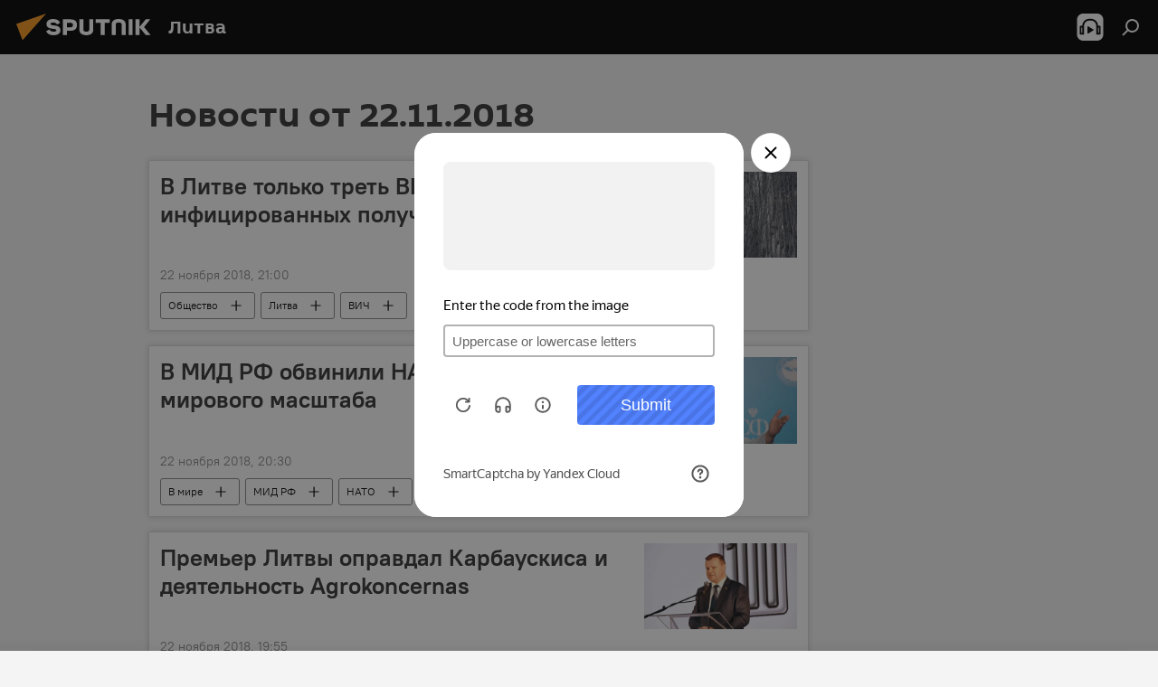

--- FILE ---
content_type: text/html; charset=utf-8
request_url: https://lt.sputniknews.ru/20181122/
body_size: 27606
content:
<!DOCTYPE html><html lang="ru" data-lang="rus" data-charset="" dir="ltr"><head prefix="og: http://ogp.me/ns# fb: http://ogp.me/ns/fb# article: http://ogp.me/ns/article#"><title>Архив новостей и главных событий за 22.11.2018 - Sputnik Литва</title><meta name="description" content="Главные новости за 22.11.2018: В Литве только треть ВИЧ-инфицированных получают лечение, В МИД РФ обвинили НАТО в обмане мирового масштаба"><meta name="keywords" content="новости 22.11.2018, главные новости 22.11.2018"><meta http-equiv="X-UA-Compatible" content="IE=edge,chrome=1"><meta http-equiv="Content-Type" content="text/html; charset=utf-8"><meta name="robots" content="index, follow, max-image-preview:large"><meta name="viewport" content="width=device-width, initial-scale=1.0, maximum-scale=1.0, user-scalable=yes"><meta name="HandheldFriendly" content="true"><meta name="MobileOptimzied" content="width"><meta name="referrer" content="always"><meta name="format-detection" content="telephone=no"><meta name="format-detection" content="address=no"><link rel="alternate" type="application/rss+xml" href="https://lt.sputniknews.ru/export/rss2/archive/index.xml"><link rel="canonical" href="https://lt.sputniknews.ru/20181122/"><link rel="preconnect" href="https://cdnn1.lt.sputniknews.com/images/"><link rel="dns-prefetch" href="https://cdnn1.lt.sputniknews.com/images/"><link rel="alternate" hreflang="ru" href="https://lt.sputniknews.ru/20181122/"><link rel="alternate" hreflang="x-default" href="https://lt.sputniknews.ru/20181122/"><link rel="apple-touch-icon" sizes="57x57" href="https://cdnn1.lt.sputniknews.com/i/favicon/favicon-57x57.png"><link rel="apple-touch-icon" sizes="60x60" href="https://cdnn1.lt.sputniknews.com/i/favicon/favicon-60x60.png"><link rel="apple-touch-icon" sizes="72x72" href="https://cdnn1.lt.sputniknews.com/i/favicon/favicon-72x72.png"><link rel="apple-touch-icon" sizes="76x76" href="https://cdnn1.lt.sputniknews.com/i/favicon/favicon-76x76.png"><link rel="apple-touch-icon" sizes="114x114" href="https://cdnn1.lt.sputniknews.com/i/favicon/favicon-114x114.png"><link rel="apple-touch-icon" sizes="120x120" href="https://cdnn1.lt.sputniknews.com/i/favicon/favicon-120x120.png"><link rel="apple-touch-icon" sizes="144x144" href="https://cdnn1.lt.sputniknews.com/i/favicon/favicon-144x144.png"><link rel="apple-touch-icon" sizes="152x152" href="https://cdnn1.lt.sputniknews.com/i/favicon/favicon-152x152.png"><link rel="apple-touch-icon" sizes="180x180" href="https://cdnn1.lt.sputniknews.com/i/favicon/favicon-180x180.png"><link rel="icon" type="image/png" sizes="192x192" href="https://cdnn1.lt.sputniknews.com/i/favicon/favicon-192x192.png"><link rel="icon" type="image/png" sizes="32x32" href="https://cdnn1.lt.sputniknews.com/i/favicon/favicon-32x32.png"><link rel="icon" type="image/png" sizes="96x96" href="https://cdnn1.lt.sputniknews.com/i/favicon/favicon-96x96.png"><link rel="icon" type="image/png" sizes="16x16" href="https://cdnn1.lt.sputniknews.com/i/favicon/favicon-16x16.png"><link rel="manifest" href="/project_data/manifest.json?4"><meta name="msapplication-TileColor" content="#F4F4F4"><meta name="msapplication-TileImage" content="https://cdnn1.lt.sputniknews.com/i/favicon/favicon-144x144.png"><meta name="theme-color" content="#F4F4F4"><link rel="shortcut icon" href="https://cdnn1.lt.sputniknews.com/i/favicon/favicon.ico"><meta property="fb:app_id" content="565979577238890"><meta property="fb:pages" content="564483240423676"><meta name="analytics:lang" content="rus"><meta name="analytics:title" content="Архив новостей и главных событий за 22.11.2018 - Sputnik Литва"><meta name="analytics:keyw" content=""><meta name="analytics:rubric" content=""><meta name="analytics:tags" content=""><meta name="analytics:site_domain" content="lt.sputniknews.ru"><meta property="og:url" content="https://lt.sputniknews.ru/20181122/"><meta property="og:title" content="Архив новостей и главных событий за 22.11.2018"><meta property="og:description" content="Главные новости за 22.11.2018: В Литве только треть ВИЧ-инфицированных получают лечение, В МИД РФ обвинили НАТО в обмане мирового масштаба"><meta property="og:type" content="website"><meta property="og:site_name" content="Sputnik Литва"><meta property="og:locale" content="ru_LT"><meta property="og:image" content="https://cdnn1.lt.sputniknews.com/i/logo/logo-social.png"><meta property="og:image:width" content="2072"><meta name="relap-image" content="https://cdnn1.lt.sputniknews.com/i/logo/logo-social.png"><meta name="twitter:card" content="summary_large_image"><meta name="twitter:image" content="https://cdnn1.lt.sputniknews.com/i/logo/logo-social.png"><meta property="fb:pages" content="564483240423676"><link rel="preload" as="style" onload="this.onload=null;this.rel='stylesheet'" type="text/css" href="https://cdnn1.lt.sputniknews.com/css/libs/fonts.min.css?911eb65935"><link rel="stylesheet" type="text/css" href="https://cdnn1.lt.sputniknews.com/css/common.min.css?9149894256"><link rel="stylesheet" type="text/css" href="https://cdnn1.lt.sputniknews.com/css/rubric.min.css?99e3d9001"><script src="https://cdnn1.lt.sputniknews.com/min/js/dist/head.js?9c9052ef3"></script>
            
                <script type="text/javascript">
                    var _iub = _iub || [];
                    _iub.csConfiguration = {
                        "invalidateConsentWithoutLog":true,
                        "cookiePolicyInOtherWindow":true,
                        "reloadOnConsent":true,
                        "consentOnContinuedBrowsing":false,
                        "perPurposeConsent":true,
                        "purposes":"1,3,4,5",
                        "enableTcf":true,
                        "googleAdditionalConsentMode":true,
                        "lang":"ru",
                        "siteId":3624504,
                        "localConsentDomain": "lt.sputniknews.ru",
                        "floatingPreferencesButtonDisplay":false,
                        "cookiePolicyId":38421276,
                        "banner":{
                            "brandBackgroundColor":"#ff9600",
                            "brandTextColor":"#ffffff",
                            "acceptButtonDisplay":true,
                            "customizeButtonDisplay":true,
                            "acceptButtonColor":"#010000",
                            "acceptButtonCaptionColor":"#ffffff",
                            "customizeButtonColor":"#ffffff",
                            "customizeButtonCaptionColor":"#4e4e4e",
                            "rejectButtonColor":"#0073CE",
                            "rejectButtonCaptionColor":"white",
                            "closeButtonDisplay":false,
                            "explicitWithdrawal":true,
                            "position":"float-top-center",
                            "textColor":"#010000",
                            "backgroundColor":"#ff9600",
                            "acceptButtonCaption":"Принять и закрыть"
                        }
                    };
                </script>
                <script type="text/javascript" src="//cdn.iubenda.com/cs/tcf/safe-tcf-v2.js"></script>
                <script type="text/javascript" src="//cdn.iubenda.com/cs/tcf/stub-v2.js"></script>
                <script type="text/javascript" src="//cdn.iubenda.com/cs/iubenda_cs.js" charset="UTF-8" async></script>
            
        
            
                <script type="text/javascript">
                    var _iub = _iub || {};
                     _iub.cons_instructions = _iub.cons_instructions || [];
                     _iub.cons_instructions.push(["init", {api_key: "9IZmdIg7r56gnCJuvUKfV6xNaD6fYI3u"}]);
                 </script>
                 <script type="text/javascript" src="https://cdn.iubenda.com/cons/iubenda_cons.js" async></script>
            
        <script data-iub-purposes="1">var _paq = _paq || []; (function() {var stackDomain = window.location.hostname.split('.').reverse();var domain = stackDomain[1] + '.' + stackDomain[0];_paq.push(['setCDNMask', new RegExp('cdn(\\w+).img.'+domain)]); _paq.push(['setSiteId', 'sputnik_lt']); _paq.push(['trackPageView']); _paq.push(['enableLinkTracking']); var d=document, g=d.createElement('script'), s=d.getElementsByTagName('script')[0]; g.type='text/javascript'; g.defer=true; g.async=true; g.src='//a.sputniknews.com/js/sputnik.js'; s.parentNode.insertBefore(g,s); } )();</script><script type="text/javascript" src="https://cdnn1.lt.sputniknews.com/min/js/libs/banners/adfx.loader.bind.js?98d724fe2"></script><script>
                (window.yaContextCb = window.yaContextCb || []).push(() => {
                    replaceOriginalAdFoxMethods();
                    window.Ya.adfoxCode.hbCallbacks = window.Ya.adfoxCode.hbCallbacks || [];
                })
            </script></head><body id="body" data-ab="a" data-emoji="0" class="site_lt m-page-archive_for_date "><div class="schema_org" itemscope="itemscope" itemtype="https://schema.org/WebSite"><meta itemprop="name" content="Sputnik Литва"><meta itemprop="alternateName" content="Sputnik Литва"><meta itemprop="description" content="Свежие события и последние новости Литвы. Фото и видео с места событий, темы дня, происшествия, аналитика."><a itemprop="url" href="https://lt.sputniknews.ru" title="Sputnik Литва"> </a><meta itemprop="image" content="https://lt.sputniknews.ru/i/logo/logo.png"></div><div class="schema_org" itemscope="itemscope" itemtype="http://schema.org/WebPage"><a itemprop="url" href="https://lt.sputniknews.ru/20181122/" title="Архив новостей и главных событий за 22.11.2018 - Sputnik Литва"> </a><meta itemprop="mainEntityOfPage" content="https://lt.sputniknews.ru/20181122/"><meta itemprop="name" content="Архив новостей и главных событий за 22.11.2018 - Sputnik Литва"><meta itemprop="headline" content="Архив новостей и главных событий за 22.11.2018 - Sputnik Литва"><meta itemprop="description" content="Главные новости за 22.11.2018: В Литве только треть ВИЧ-инфицированных получают лечение, В МИД РФ обвинили НАТО в обмане мирового масштаба"><meta itemprop="genre" content="Новости"><meta itemprop="keywords" content="новости 22.11.2018, главные новости 22.11.2018"></div><ul class="schema_org" itemscope="itemscope" itemtype="http://schema.org/BreadcrumbList"><li itemprop="itemListElement" itemscope="itemscope" itemtype="http://schema.org/ListItem"><meta itemprop="name" content="Sputnik Литва"><meta itemprop="position" content="1"><meta itemprop="item" content="https://lt.sputniknews.ru"><a itemprop="url" href="https://lt.sputniknews.ru" title="Sputnik Литва"> </a></li><li itemprop="itemListElement" itemscope="itemscope" itemtype="http://schema.org/ListItem"><meta itemprop="name" content="Архив новостей"><meta itemprop="position" content="2"><meta itemprop="item" content="https://lt.sputniknews.ru/20181122/"><a itemprop="url" href="https://lt.sputniknews.ru/20181122/" title="Архив новостей"> </a></li></ul><div class="page" id="page"><div id="alerts"><script type="text/template" id="alertAfterRegisterTemplate">
                    
                        <div class="auth-alert m-hidden" id="alertAfterRegister">
                            <div class="auth-alert__text">
                                <%- data.success_title %> <br />
                                <%- data.success_email_1 %>
                                <span class="m-email"></span>
                                <%- data.success_email_2 %>
                            </div>
                            <div class="auth-alert__btn">
                                <button class="form__btn m-min m-black confirmEmail">
                                    <%- data.send %>
                                </button>
                            </div>
                        </div>
                    
                </script><script type="text/template" id="alertAfterRegisterNotifyTemplate">
                    
                        <div class="auth-alert" id="alertAfterRegisterNotify">
                            <div class="auth-alert__text">
                                <%- data.golink_1 %>
                                <span class="m-email">
                                    <%- user.mail %>
                                </span>
                                <%- data.golink_2 %>
                            </div>
                            <% if (user.registerConfirmCount <= 2 ) {%>
                                <div class="auth-alert__btn">
                                    <button class="form__btn m-min m-black confirmEmail">
                                        <%- data.send %>
                                    </button>
                                </div>
                            <% } %>
                        </div>
                    
                </script></div><div class="anchor" id="anchor"><div class="header " id="header"><div class="m-relative"><div class="container m-header"><div class="header__wrap"><div class="header__name"><div class="header__logo"><a href="/" title="Sputnik Литва"><svg xmlns="http://www.w3.org/2000/svg" width="176" height="44" viewBox="0 0 176 44" fill="none"><path class="chunk_1" fill-rule="evenodd" clip-rule="evenodd" d="M45.8073 18.3817C45.8073 19.5397 47.1661 19.8409 49.3281 20.0417C54.1074 20.4946 56.8251 21.9539 56.8461 25.3743C56.8461 28.7457 54.2802 30.9568 48.9989 30.9568C44.773 30.9568 42.1067 29.1496 41 26.5814L44.4695 24.5688C45.3754 25.9277 46.5334 27.0343 49.4005 27.0343C51.3127 27.0343 52.319 26.4296 52.319 25.5751C52.319 24.5665 51.6139 24.2163 48.3942 23.866C43.7037 23.3617 41.3899 22.0029 41.3899 18.5824C41.3899 15.9675 43.3511 13 48.9359 13C52.9611 13 55.6274 14.8095 56.4305 17.1746L53.1105 19.1358C53.0877 19.1012 53.0646 19.0657 53.041 19.0295C52.4828 18.1733 51.6672 16.9224 48.6744 16.9224C46.914 16.9224 45.8073 17.4758 45.8073 18.3817ZM67.4834 13.3526H59.5918V30.707H64.0279V26.0794H67.4484C72.1179 26.0794 75.0948 24.319 75.0948 19.6401C75.0854 15.3138 72.6199 13.3526 67.4834 13.3526ZM67.4834 22.206H64.0186V17.226H67.4834C69.8975 17.226 70.654 18.0291 70.654 19.6891C70.6587 21.6527 69.6524 22.206 67.4834 22.206ZM88.6994 24.7206C88.6994 26.2289 87.4924 27.0857 85.3794 27.0857C83.3178 27.0857 82.1597 26.2289 82.1597 24.7206V13.3526H77.7236V25.0264C77.7236 28.6477 80.7425 30.9615 85.4704 30.9615C89.9999 30.9615 93.1168 28.8601 93.1168 25.0264V13.3526H88.6808L88.6994 24.7206ZM136.583 13.3526H132.159V30.7023H136.583V13.3526ZM156.097 13.3526L149.215 21.9235L156.45 30.707H151.066L144.276 22.4559V30.707H139.85V13.3526H144.276V21.8021L151.066 13.3526H156.097ZM95.6874 17.226H101.221V30.707H105.648V17.226H111.181V13.3526H95.6874V17.226ZM113.49 18.7342C113.49 15.2134 116.458 13 121.085 13C125.715 13 128.888 15.0616 128.902 18.7342V30.707H124.466V18.935C124.466 17.6789 123.259 16.8734 121.146 16.8734C119.094 16.8734 117.926 17.6789 117.926 18.935V30.707H113.49V18.7342Z" fill="white"></path><path class="chunk_2" d="M41 7L14.8979 36.5862L8 18.431L41 7Z" fill="#F8961D"></path></svg></a></div><div class="header__project"><span class="header__project-title">Литва</span></div></div><div class="header__controls" data-nosnippet=""><div class="share m-header" data-id="" data-url="https://lt.sputniknews.ru" data-title=""></div><div class="header__menu"><span class="header__menu-item header__menu-item-radioButton" id="radioButton" data-stream="https://nfw.ria.ru/flv/audio.aspx?ID=68862011&amp;type=mp3"><svg class="svg-icon"><use xmlns:xlink="http://www.w3.org/1999/xlink" xlink:href="/i/sprites/package/inline.svg?63#radio2"></use></svg></span><span class="header__menu-item" data-modal-open="search"><svg class="svg-icon"><use xmlns:xlink="http://www.w3.org/1999/xlink" xlink:href="/i/sprites/package/inline.svg?63#search"></use></svg></span></div></div></div></div></div></div></div><script>var GLOBAL = GLOBAL || {}; GLOBAL.translate = {}; GLOBAL.rtl = 0; GLOBAL.lang = "rus"; GLOBAL.design = "lt"; GLOBAL.charset = ""; GLOBAL.project = "sputnik_lt"; GLOBAL.htmlCache = 1; GLOBAL.translate.search = {}; GLOBAL.translate.search.notFound = "Ничего не найдено"; GLOBAL.translate.search.stringLenght = "Введите больше букв для поиска"; GLOBAL.www = "https://lt.sputniknews.ru"; GLOBAL.seo = {}; GLOBAL.seo.title = ""; GLOBAL.seo.keywords = ""; GLOBAL.seo.description = ""; GLOBAL.sock = {}; GLOBAL.sock.server = "https://cm.sputniknews.com/chat"; GLOBAL.sock.lang = "rus"; GLOBAL.sock.project = "sputnik_lt"; GLOBAL.social = {}; GLOBAL.social.fbID = "565979577238890"; GLOBAL.share = [ { name: 'telegram', mobile: false },{ name: 'odnoklassniki', mobile: false },{ name: 'whatsapp', mobile: false },{ name: 'vk', mobile: false },{ name: 'twitter', mobile: false },{ name: 'messenger', mobile: true } ]; GLOBAL.csrf_token = ''; GLOBAL.search = {}; GLOBAL.auth = {}; GLOBAL.auth.status = 'error'; GLOBAL.auth.provider = ''; GLOBAL.auth.twitter = '/id/twitter/request/'; GLOBAL.auth.facebook = '/id/facebook/request/'; GLOBAL.auth.vkontakte = '/id/vkontakte/request/'; GLOBAL.auth.google = '/id/google/request/'; GLOBAL.auth.ok = '/id/ok/request/'; GLOBAL.auth.apple = '/id/apple/request/'; GLOBAL.auth.moderator = ''; GLOBAL.user = {}; GLOBAL.user.id = ""; GLOBAL.user.emailActive = ""; GLOBAL.user.registerConfirmCount = 0; GLOBAL.chat = GLOBAL.chat || {}; GLOBAL.chat.show = !!1; GLOBAL.locale = {"convertDate":{"yesterday":"\u0432\u0447\u0435\u0440\u0430","hours":{"nominative":"%{s} \u043c\u0438\u043d\u0443\u0442\u0443 \u043d\u0430\u0437\u0430\u0434","genitive":"%{s} \u043c\u0438\u043d\u0443\u0442\u044b \u043d\u0430\u0437\u0430\u0434"},"minutes":{"nominative":"%{s} \u0447\u0430\u0441 \u043d\u0430\u0437\u0430\u0434","genitive":"%{s} \u0447\u0430\u0441\u0430 \u043d\u0430\u0437\u0430\u0434"}},"js_templates":{"unread":"\u041d\u0435\u043f\u0440\u043e\u0447\u0438\u0442\u0430\u043d\u043d\u044b\u0435","you":"\u0412\u044b","author":"\u0430\u0432\u0442\u043e\u0440","report":"\u041f\u043e\u0436\u0430\u043b\u043e\u0432\u0430\u0442\u044c\u0441\u044f","reply":"\u041e\u0442\u0432\u0435\u0442\u0438\u0442\u044c","block":"\u0417\u0430\u0431\u043b\u043e\u043a\u0438\u0440\u043e\u0432\u0430\u0442\u044c","remove":"\u0423\u0434\u0430\u043b\u0438\u0442\u044c","closeall":"\u0417\u0430\u043a\u0440\u044b\u0442\u044c \u0432\u0441\u0435","notifications":"Notificaciones","disable_twelve":"\u041e\u0442\u043a\u043b\u044e\u0447\u0438\u0442\u044c \u043d\u0430 12 \u0447\u0430\u0441\u043e\u0432","new_message":"\u041d\u043e\u0432\u043e\u0435 \u0441\u043e\u043e\u0431\u0449\u0435\u043d\u0438\u0435 \u043e\u0442sputniknews.ru","acc_block":"\u0412\u0430\u0448 \u0430\u043a\u043a\u0430\u0443\u043d\u0442 \u0437\u0430\u0431\u043b\u043e\u043a\u0438\u0440\u043e\u0432\u0430\u043d \u0430\u0434\u043c\u0438\u043d\u0438\u0441\u0442\u0440\u0430\u0442\u043e\u0440\u043e\u043c \u0441\u0430\u0439\u0442\u0430","acc_unblock":"\u0412\u0430\u0448 \u0430\u043a\u043a\u0430\u0443\u043d\u0442 \u0440\u0430\u0437\u0431\u043b\u043e\u043a\u0438\u0440\u043e\u0432\u0430\u043d \u0430\u0434\u043c\u0438\u043d\u0438\u0441\u0442\u0440\u0430\u0442\u043e\u0440\u043e\u043c \u0441\u0430\u0439\u0442\u0430","you_subscribe_1":"\u0412\u044b \u043f\u043e\u0434\u043f\u0438\u0441\u0430\u043d\u044b \u043d\u0430 \u0442\u0435\u043c\u0443 ","you_subscribe_2":"\u0423\u043f\u0440\u0430\u0432\u043b\u044f\u0442\u044c \u0441\u0432\u043e\u0438\u043c\u0438 \u043f\u043e\u0434\u043f\u0438\u0441\u043a\u0430\u043c\u0438 \u0432\u044b \u043c\u043e\u0436\u0435\u0442\u0435 \u0432 \u043b\u0438\u0447\u043d\u043e\u043c \u043a\u0430\u0431\u0438\u043d\u0435\u0442\u0435","you_received_warning_1":"\u0412\u044b \u043f\u043e\u043b\u0443\u0447\u0438\u043b\u0438 ","you_received_warning_2":" \u043f\u0440\u0435\u0434\u0443\u043f\u0440\u0435\u0436\u0434\u0435\u043d\u0438\u0435. \u0423\u0432\u0430\u0436\u0430\u0439\u0442\u0435 \u0434\u0440\u0443\u0433\u0438\u0445 \u0443\u0447\u0430\u0441\u0442\u043d\u0438\u043a\u043e\u0432 \u0438 \u043d\u0435 \u043d\u0430\u0440\u0443\u0448\u0430\u0439\u0442\u0435 \u043f\u0440\u0430\u0432\u0438\u043b\u0430 \u043a\u043e\u043c\u043c\u0435\u043d\u0442\u0438\u0440\u043e\u0432\u0430\u043d\u0438\u044f. \u041f\u043e\u0441\u043b\u0435 \u0442\u0440\u0435\u0442\u044c\u0435\u0433\u043e \u043d\u0430\u0440\u0443\u0448\u0435\u043d\u0438\u044f \u0432\u044b \u0431\u0443\u0434\u0435\u0442\u0435 \u0437\u0430\u0431\u043b\u043e\u043a\u0438\u0440\u043e\u0432\u0430\u043d\u044b \u043d\u0430 12 \u0447\u0430\u0441\u043e\u0432.","block_time":"\u0421\u0440\u043e\u043a \u0431\u043b\u043e\u043a\u0438\u0440\u043e\u0432\u043a\u0438: ","hours":" \u0447\u0430\u0441\u043e\u0432","forever":"\u043d\u0430\u0432\u0441\u0435\u0433\u0434\u0430","feedback":"\u0421\u0432\u044f\u0437\u0430\u0442\u044c\u0441\u044f","my_subscriptions":"\u041c\u043e\u0438 \u043f\u043e\u0434\u043f\u0438\u0441\u043a\u0438","rules":"\u041f\u0440\u0430\u0432\u0438\u043b\u0430 \u043a\u043e\u043c\u043c\u0435\u043d\u0442\u0438\u0440\u043e\u0432\u0430\u043d\u0438\u044f \u043c\u0430\u0442\u0435\u0440\u0438\u0430\u043b\u043e\u0432","chat":"\u0427\u0430\u0442: ","chat_new_messages":"\u041d\u043e\u0432\u044b\u0435 \u0441\u043e\u043e\u0431\u0449\u0435\u043d\u0438\u044f \u0432 \u0447\u0430\u0442\u0435","chat_moder_remove_1":"\u0412\u0430\u0448\u0435 \u0441\u043e\u043e\u0431\u0449\u0435\u043d\u0438\u0435 ","chat_moder_remove_2":" \u0431\u044b\u043b\u043e \u0443\u0434\u0430\u043b\u0435\u043d\u043e \u0430\u0434\u043c\u0438\u043d\u0438\u0441\u0442\u0440\u0430\u0442\u043e\u0440\u043e\u043c","chat_close_time_1":"\u0412 \u0447\u0430\u0442\u0435 \u043d\u0438\u043a\u0442\u043e \u043d\u0435 \u043f\u0438\u0441\u0430\u043b \u0431\u043e\u043b\u044c\u0448\u0435 12 \u0447\u0430\u0441\u043e\u0432, \u043e\u043d \u0437\u0430\u043a\u0440\u043e\u0435\u0442\u0441\u044f \u0447\u0435\u0440\u0435\u0437 ","chat_close_time_2":" \u0447\u0430\u0441\u043e\u0432","chat_new_emoji_1":"\u041d\u043e\u0432\u044b\u0435 \u0440\u0435\u0430\u043a\u0446\u0438\u0438 ","chat_new_emoji_2":" \u0432\u0430\u0448\u0435\u043c\u0443 \u0441\u043e\u043e\u0431\u0449\u0435\u043d\u0438\u044e ","chat_message_reply_1":"\u041d\u0430 \u0432\u0430\u0448 \u043a\u043e\u043c\u043c\u0435\u043d\u0442\u0430\u0440\u0438\u0439 ","chat_message_reply_2":" \u043e\u0442\u0432\u0435\u0442\u0438\u043b \u043f\u043e\u043b\u044c\u0437\u043e\u0432\u0430\u0442\u0435\u043b\u044c ","chat_verify_message":"\n \u0421\u043f\u0430\u0441\u0438\u0431\u043e! \u0412\u0430\u0448\u0435 \u0441\u043e\u043e\u0431\u0449\u0435\u043d\u0438\u0435 \u0431\u0443\u0434\u0435\u0442 \u043e\u043f\u0443\u0431\u043b\u0438\u043a\u043e\u0432\u0430\u043d\u043e \u043f\u043e\u0441\u043b\u0435 \u043f\u0440\u043e\u0432\u0435\u0440\u043a\u0438 \u043c\u043e\u0434\u0435\u0440\u0430\u0442\u043e\u0440\u0430\u043c\u0438 \u0441\u0430\u0439\u0442\u0430.\n ","emoji_1":"\u041d\u0440\u0430\u0432\u0438\u0442\u0441\u044f","emoji_2":"\u0425\u0430-\u0425\u0430","emoji_3":"\u0423\u0434\u0438\u0432\u0438\u0442\u0435\u043b\u044c\u043d\u043e","emoji_4":"\u0413\u0440\u0443\u0441\u0442\u043d\u043e","emoji_5":"\u0412\u043e\u0437\u043c\u0443\u0442\u0438\u0442\u0435\u043b\u044c\u043d\u043e","emoji_6":"\u041d\u0435 \u043d\u0440\u0430\u0432\u0438\u0442\u0441\u044f","site_subscribe_podcast":{"success":"\u0421\u043f\u0430\u0441\u0438\u0431\u043e, \u0432\u044b \u043f\u043e\u0434\u043f\u0438\u0441\u0430\u043d\u044b \u043d\u0430 \u0440\u0430\u0441\u0441\u044b\u043b\u043a\u0443! \u041d\u0430\u0441\u0442\u0440\u043e\u0438\u0442\u044c \u0438\u043b\u0438 \u043e\u0442\u043c\u0435\u043d\u0438\u0442\u044c \u043f\u043e\u0434\u043f\u0438\u0441\u043a\u0443 \u043c\u043e\u0436\u043d\u043e \u0432 \u043b\u0438\u0447\u043d\u043e\u043c \u043a\u0430\u0431\u0438\u043d\u0435\u0442\u0435","subscribed":"\u0412\u044b \u0443\u0436\u0435 \u043f\u043e\u0434\u043f\u0438\u0441\u0430\u043d\u044b \u043d\u0430 \u044d\u0442\u0443 \u0440\u0430\u0441\u0441\u044b\u043b\u043a\u0443","error":"\u041f\u0440\u043e\u0438\u0437\u043e\u0448\u043b\u0430 \u043d\u0435\u043f\u0440\u0435\u0434\u0432\u0438\u0434\u0435\u043d\u043d\u0430\u044f \u043e\u0448\u0438\u0431\u043a\u0430. \u041f\u043e\u0436\u0430\u043b\u0443\u0439\u0441\u0442\u0430, \u043f\u043e\u0432\u0442\u043e\u0440\u0438\u0442\u0435 \u043f\u043e\u043f\u044b\u0442\u043a\u0443 \u043f\u043e\u0437\u0436\u0435"}},"smartcaptcha":{"site_key":"ysc1_Zf0zfLRI3tRHYHJpbX6EjjBcG1AhG9LV0dmZQfJu8ba04c1b"}}; GLOBAL = {...GLOBAL, ...{"subscribe":{"email":"\u0412\u0432\u0435\u0434\u0438\u0442\u0435 e-mail","button":"\u041f\u043e\u0434\u043f\u0438\u0441\u0430\u0442\u044c\u0441\u044f","send":"\u0421\u043f\u0430\u0441\u0438\u0431\u043e, \u0432\u0430\u043c \u043e\u0442\u043f\u0440\u0430\u0432\u043b\u0435\u043d\u043e \u043f\u0438\u0441\u044c\u043c\u043e \u0441\u043e \u0441\u0441\u044b\u043b\u043a\u043e\u0439 \u0434\u043b\u044f \u043f\u043e\u0434\u0442\u0432\u0435\u0440\u0436\u0434\u0435\u043d\u0438\u044f \u043f\u043e\u0434\u043f\u0438\u0441\u043a\u0438","subscribe":"\u0421\u043f\u0430\u0441\u0438\u0431\u043e, \u0432\u044b \u043f\u043e\u0434\u043f\u0438\u0441\u0430\u043d\u044b \u043d\u0430 \u0440\u0430\u0441\u0441\u044b\u043b\u043a\u0443! \u041d\u0430\u0441\u0442\u0440\u043e\u0438\u0442\u044c \u0438\u043b\u0438 \u043e\u0442\u043c\u0435\u043d\u0438\u0442\u044c \u043f\u043e\u0434\u043f\u0438\u0441\u043a\u0443 \u043c\u043e\u0436\u043d\u043e \u0432 \u043b\u0438\u0447\u043d\u043e\u043c \u043a\u0430\u0431\u0438\u043d\u0435\u0442\u0435","confirm":"\u0412\u044b \u0443\u0436\u0435 \u043f\u043e\u0434\u043f\u0438\u0441\u0430\u043d\u044b \u043d\u0430 \u044d\u0442\u0443 \u0440\u0430\u0441\u0441\u044b\u043b\u043a\u0443","registration":{"@attributes":{"button":"\u0417\u0430\u0440\u0435\u0433\u0438\u0441\u0442\u0440\u0438\u0440\u043e\u0432\u0430\u0442\u044c\u0441\u044f"}},"social":{"@attributes":{"count":"3"},"comment":[{},{},{},{},{},{},{},{}],"item":[{"@attributes":{"type":"yt","title":"YouTube"}},{"@attributes":{"type":"tg","title":"telegram"}},{"@attributes":{"type":"yd","title":"yandex dzen"}}]}}}}; GLOBAL.js = {}; GLOBAL.js.videoplayer = "https://cdnn1.lt.sputniknews.com/min/js/dist/videoplayer.js?9651130d6"; GLOBAL.userpic = "/userpic/"; GLOBAL.gmt = ""; GLOBAL.tz = "+0200"; GLOBAL.projectList = [ { title: 'Международный', country: [ { title: 'Английский', url: 'https://sputnikglobe.com', flag: 'flags-INT', lang: 'International', lang2: 'English' }, ] }, { title: 'Ближний Восток', country: [ { title: 'Арабский', url: 'https://sarabic.ae/', flag: 'flags-INT', lang: 'Sputnik عربي', lang2: 'Arabic' }, { title: 'Турецкий', url: 'https://anlatilaninotesi.com.tr/', flag: 'flags-TUR', lang: 'Türkiye', lang2: 'Türkçe' }, { title: 'Фарси', url: 'https://spnfa.ir/', flag: 'flags-INT', lang: 'Sputnik ایران', lang2: 'Persian' }, { title: 'Дари', url: 'https://sputnik.af/', flag: 'flags-INT', lang: 'Sputnik افغانستان', lang2: 'Dari' }, ] }, { title: 'Латинская Америка', country: [ { title: 'Испанский', url: 'https://noticiaslatam.lat/', flag: 'flags-INT', lang: 'Mundo', lang2: 'Español' }, { title: 'Португальский', url: 'https://noticiabrasil.net.br/', flag: 'flags-BRA', lang: 'Brasil', lang2: 'Português' }, ] }, { title: 'Южная Азия', country: [ { title: 'Хинди', url: 'https://hindi.sputniknews.in', flag: 'flags-IND', lang: 'भारत', lang2: 'हिंदी' }, { title: 'Английский', url: 'https://sputniknews.in', flag: 'flags-IND', lang: 'India', lang2: 'English' }, ] }, { title: 'Восточная и Юго-Восточная Азия', country: [ { title: 'Вьетнамский', url: 'https://kevesko.vn/', flag: 'flags-VNM', lang: 'Việt Nam', lang2: 'Tiếng Việt' }, { title: 'Японский', url: 'https://sputniknews.jp/', flag: 'flags-JPN', lang: '日本', lang2: '日本語' }, { title: 'Китайский', url: 'https://sputniknews.cn/', flag: 'flags-CHN', lang: '中国', lang2: '中文' }, ] }, { title: 'Центральная Азия', country: [ { title: 'Казахский', url: 'https://sputnik.kz/', flag: 'flags-KAZ', lang: 'Қазақстан', lang2: 'Қазақ тілі' }, { title: 'Киргизский', url: 'https://sputnik.kg/', flag: 'flags-KGZ', lang: 'Кыргызстан', lang2: 'Кыргызча' }, { title: 'Узбекский', url: 'https://oz.sputniknews.uz/', flag: 'flags-UZB', lang: 'Oʻzbekiston', lang2: 'Ўзбекча' }, { title: 'Таджикский', url: 'https://sputnik.tj/', flag: 'flags-TJK', lang: 'Тоҷикистон', lang2: 'Тоҷикӣ' }, ] }, { title: 'Африка', country: [ { title: 'Французский', url: 'https://fr.sputniknews.africa/', flag: 'flags-INT', lang: 'Afrique', lang2: 'Français' }, { title: 'Английский', url: 'https://en.sputniknews.africa', flag: 'flags-INT', lang: 'Africa', lang2: 'English' }, ] }, { title: 'Закавказье', country: [ { title: 'Армянский', url: 'https://arm.sputniknews.ru/', flag: 'flags-ARM', lang: 'Արմենիա', lang2: 'Հայերեն' }, { title: 'Абхазский', url: 'https://sputnik-abkhazia.info/', flag: 'flags-ABH', lang: 'Аҧсны', lang2: 'Аҧсышәала' }, { title: 'Осетинский', url: 'https://sputnik-ossetia.com/', flag: 'flags-OST', lang: 'Хуссар Ирыстон', lang2: 'Иронау' }, { title: 'Грузинский', url: 'https://sputnik-georgia.com/', flag: 'flags-GEO', lang: 'საქართველო', lang2: 'ქართული' }, { title: 'Азербайджанский', url: 'https://sputnik.az/', flag: 'flags-AZE', lang: 'Azərbaycan', lang2: 'Аzərbaycanca' }, ] }, { title: 'Европа', country: [ { title: 'Сербский', url: 'https://sputnikportal.rs/', flag: 'flags-SRB', lang: 'Србиjа', lang2: 'Српски' }, { title: 'Русский', url: 'https://lv.sputniknews.ru/', flag: 'flags-LVA', lang: 'Latvija', lang2: 'Русский' }, { title: 'Русский', url: 'https://lt.sputniknews.ru/', flag: 'flags-LTU', lang: 'Lietuva', lang2: 'Русский' }, { title: 'Молдавский', url: 'https://md.sputniknews.com/', flag: 'flags-MDA', lang: 'Moldova', lang2: 'Moldovenească' }, { title: 'Белорусский', url: 'https://bel.sputnik.by/', flag: 'flags-BLR', lang: 'Беларусь', lang2: 'Беларускi' } ] }, ];</script><div class="wrapper"><div class="container m-content"><div class="layout"><div class="content"><div class="caption"><div class="rubric__header"><h1 class="title">Новости от 22.11.2018</h1></div></div><div class="list list-tag" itemscope="" itemtype="http://schema.org/ItemList" data-tags="1"><div class="list__item  " data-tags="1"><span class="schema_org" itemprop="itemListElement" itemscope="" itemtype="http://schema.org/ListItem"><meta itemprop="position" content="1"><a itemprop="url" href="https://lt.sputniknews.ru/20181122/lithuania-tolko-tret-VICh-infitsirovannykh-poluchayut-lechenie-7588935.html" title="В Литве только треть ВИЧ-инфицированных получают лечение"> </a><meta itemprop="name" content="В Литве только треть ВИЧ-инфицированных получают лечение"></span><div class="list__content"><a href="/20181122/lithuania-tolko-tret-VICh-infitsirovannykh-poluchayut-lechenie-7588935.html" class="list__title" title="В Литве только треть ВИЧ-инфицированных получают лечение">В Литве только треть ВИЧ-инфицированных получают лечение</a><div class="list__image"><a href="/20181122/lithuania-tolko-tret-VICh-infitsirovannykh-poluchayut-lechenie-7588935.html" title="В Литве только треть ВИЧ-инфицированных получают лечение"><picture><source media="(min-width: 480px)" media-type="s405x229" srcset="https://cdnn1.lt.sputniknews.com/img/237/19/2371979_0:101:2000:1231_436x0_80_0_0_5bb310d303aa56a5ae7f5a4d955106e9.jpg.webp"></source><source media="(min-width: 375px)" media-type="s700x440" srcset="https://cdnn1.lt.sputniknews.com/img/237/19/2371979_0:37:2000:1295_186x0_80_0_0_2b263a1f4de817629ffed6ef72d1fb00.jpg.webp"></source><source media="(min-width: 0px)" media-type="s400x440" srcset="https://cdnn1.lt.sputniknews.com/img/237/19/2371979_394:0:1605:1333_140x0_80_0_0_9d30715e28d931a8d6c257be3f03e10d.jpg.webp"></source><img media-type="s405x229" data-source-sid="deposit" alt="Красная ленточка - знак борьбы со СПИДом, архивное фото - Sputnik Литва" title="Красная ленточка - знак борьбы со СПИДом, архивное фото" class="responsive_img m-list-img" src="https://cdnn1.lt.sputniknews.com/img/237/19/2371979_0:101:2000:1231_600x0_80_0_0_72bd5182ac8f4dfdc20343d5224a4ba9.jpg.webp" data-responsive480="https://cdnn1.lt.sputniknews.com/img/237/19/2371979_0:101:2000:1231_436x0_80_0_0_5bb310d303aa56a5ae7f5a4d955106e9.jpg.webp" data-responsive375="https://cdnn1.lt.sputniknews.com/img/237/19/2371979_0:37:2000:1295_186x0_80_0_0_2b263a1f4de817629ffed6ef72d1fb00.jpg.webp" data-responsive0="https://cdnn1.lt.sputniknews.com/img/237/19/2371979_394:0:1605:1333_140x0_80_0_0_9d30715e28d931a8d6c257be3f03e10d.jpg.webp"></picture></a></div></div><div class="list__info"><div class="list__date " data-unixtime="1542913200"><span class="date">22 ноября 2018, 21:00</span></div></div><div class="list__controls" data-tags="1"><ul class="tags m-line"><li class="tag  " data-sid="society" data-type="tag"><a href="/society/" class="tag__text" title="Общество">Общество</a><span class="tag__icon"><svg class="svg-icon"><use xmlns:xlink="http://www.w3.org/1999/xlink" xlink:href="/i/sprites/package/inline.svg?63#plus"></use></svg></span></li><li class="tag  " data-sid="geoLitva" data-type="tag"><a href="/geoLitva/" class="tag__text" title="Литва">Литва</a><span class="tag__icon"><svg class="svg-icon"><use xmlns:xlink="http://www.w3.org/1999/xlink" xlink:href="/i/sprites/package/inline.svg?63#plus"></use></svg></span></li><li class="tag  " data-sid="keyword_VICH" data-type="tag"><a href="/keyword_VICH/" class="tag__text" title="ВИЧ">ВИЧ</a><span class="tag__icon"><svg class="svg-icon"><use xmlns:xlink="http://www.w3.org/1999/xlink" xlink:href="/i/sprites/package/inline.svg?63#plus"></use></svg></span></li></ul><div class="list__tags-more">Еще <span>3</span></div></div></div><div class="list__item  " data-tags="1"><span class="schema_org" itemprop="itemListElement" itemscope="" itemtype="http://schema.org/ListItem"><meta itemprop="position" content="2"><a itemprop="url" href="https://lt.sputniknews.ru/20181122/V-MID-russia-obvinili-NATO-v-obmane-mirovogo-masshtaba-7594922.html" title="В МИД РФ обвинили НАТО в обмане мирового масштаба"> </a><meta itemprop="name" content="В МИД РФ обвинили НАТО в обмане мирового масштаба"></span><div class="list__content"><a href="/20181122/V-MID-russia-obvinili-NATO-v-obmane-mirovogo-masshtaba-7594922.html" class="list__title" title="В МИД РФ обвинили НАТО в обмане мирового масштаба">В МИД РФ обвинили НАТО в обмане мирового масштаба</a><div class="list__image"><a href="/20181122/V-MID-russia-obvinili-NATO-v-obmane-mirovogo-masshtaba-7594922.html" title="В МИД РФ обвинили НАТО в обмане мирового масштаба"><picture><source media="(min-width: 480px)" media-type="s405x229" srcset="https://cdnn1.lt.sputniknews.com/img/754/49/7544919_0:0:2998:1695_436x0_80_0_0_032b4160ebc4b618f374171d865114ad.jpg.webp"></source><source media="(min-width: 375px)" media-type="s700x440" srcset="https://cdnn1.lt.sputniknews.com/img/754/49/7544919_0:0:2998:1885_186x0_80_0_0_9fada373cf16cd394971572a4c971b48.jpg.webp"></source><source media="(min-width: 0px)" media-type="s400x440" srcset="https://cdnn1.lt.sputniknews.com/img/754/49/7544919_45:143:1777:2048_140x0_80_0_0_8561078567c4d8810ae074b13498885b.jpg.webp"></source><img media-type="s405x229" data-source-sid="rian_photo" alt="Брифинг официального представителя МИД России М. Захаровой - Sputnik Литва" title="Брифинг официального представителя МИД России М. Захаровой" class="responsive_img m-list-img" src="https://cdnn1.lt.sputniknews.com/img/754/49/7544919_0:0:2998:1695_600x0_80_0_0_f8aa887c447797b71d9c384af85e9679.jpg.webp" data-responsive480="https://cdnn1.lt.sputniknews.com/img/754/49/7544919_0:0:2998:1695_436x0_80_0_0_032b4160ebc4b618f374171d865114ad.jpg.webp" data-responsive375="https://cdnn1.lt.sputniknews.com/img/754/49/7544919_0:0:2998:1885_186x0_80_0_0_9fada373cf16cd394971572a4c971b48.jpg.webp" data-responsive0="https://cdnn1.lt.sputniknews.com/img/754/49/7544919_45:143:1777:2048_140x0_80_0_0_8561078567c4d8810ae074b13498885b.jpg.webp"></picture></a></div></div><div class="list__info"><div class="list__date " data-unixtime="1542911400"><span class="date">22 ноября 2018, 20:30</span></div></div><div class="list__controls" data-tags="1"><ul class="tags m-line"><li class="tag  " data-sid="world" data-type="tag"><a href="/world/" class="tag__text" title="В мире">В мире</a><span class="tag__icon"><svg class="svg-icon"><use xmlns:xlink="http://www.w3.org/1999/xlink" xlink:href="/i/sprites/package/inline.svg?63#plus"></use></svg></span></li><li class="tag  " data-sid="organization_MID_RF" data-type="tag"><a href="/organization_MID_RF/" class="tag__text" title="МИД РФ">МИД РФ</a><span class="tag__icon"><svg class="svg-icon"><use xmlns:xlink="http://www.w3.org/1999/xlink" xlink:href="/i/sprites/package/inline.svg?63#plus"></use></svg></span></li><li class="tag  " data-sid="organization_NATO" data-type="tag"><a href="/organization_NATO/" class="tag__text" title="НАТО">НАТО</a><span class="tag__icon"><svg class="svg-icon"><use xmlns:xlink="http://www.w3.org/1999/xlink" xlink:href="/i/sprites/package/inline.svg?63#plus"></use></svg></span></li><li class="tag  " data-sid="person_Marija_Zakharova" data-type="tag"><a href="/person_Marija_Zakharova/" class="tag__text" title="Мария Захарова">Мария Захарова</a><span class="tag__icon"><svg class="svg-icon"><use xmlns:xlink="http://www.w3.org/1999/xlink" xlink:href="/i/sprites/package/inline.svg?63#plus"></use></svg></span></li></ul><div class="list__tags-more">Еще <span>3</span></div></div></div><div class="list__item  " data-tags="1"><span class="schema_org" itemprop="itemListElement" itemscope="" itemtype="http://schema.org/ListItem"><meta itemprop="position" content="3"><a itemprop="url" href="https://lt.sputniknews.ru/20181122/Premer-lithuania-opravdal-Karbauskisa-i-deyatelnost-Agrokoncernas-7594604.html" title="Премьер Литвы оправдал Карбаускиса и деятельность Agrokoncernas"> </a><meta itemprop="name" content="Премьер Литвы оправдал Карбаускиса и деятельность Agrokoncernas"></span><div class="list__content"><a href="/20181122/Premer-lithuania-opravdal-Karbauskisa-i-deyatelnost-Agrokoncernas-7594604.html" class="list__title" title="Премьер Литвы оправдал Карбаускиса и деятельность Agrokoncernas">Премьер Литвы оправдал Карбаускиса и деятельность Agrokoncernas</a><div class="list__image"><a href="/20181122/Premer-lithuania-opravdal-Karbauskisa-i-deyatelnost-Agrokoncernas-7594604.html" title="Премьер Литвы оправдал Карбаускиса и деятельность Agrokoncernas"><picture><source media="(min-width: 480px)" media-type="s405x229" srcset="https://cdnn1.lt.sputniknews.com/img/757/03/7570341_0:78:2048:1237_436x0_80_0_0_be1f2152b461665ed77a91cce112cedd.jpg.webp"></source><source media="(min-width: 375px)" media-type="s700x440" srcset="https://cdnn1.lt.sputniknews.com/img/757/03/7570341_0:14:2048:1301_186x0_80_0_0_64b5dd6af9e826f6e842ebabcc02e2c5.jpg.webp"></source><source media="(min-width: 0px)" media-type="s400x440" srcset="https://cdnn1.lt.sputniknews.com/img/757/03/7570341_295:0:1537:1367_140x0_80_0_0_b67a67b51f6da38fa4f04b3ea90751f4.jpg.webp"></source><img media-type="s405x229" data-source-sid="flickr" alt="Премьер-министр Литвы Саулюс Сквернялис - Sputnik Литва" title="Премьер-министр Литвы Саулюс Сквернялис" class="responsive_img m-list-img" src="https://cdnn1.lt.sputniknews.com/img/757/03/7570341_0:78:2048:1237_600x0_80_0_0_9a6048b9f6396a2140da11a52bb79e04.jpg.webp" data-responsive480="https://cdnn1.lt.sputniknews.com/img/757/03/7570341_0:78:2048:1237_436x0_80_0_0_be1f2152b461665ed77a91cce112cedd.jpg.webp" data-responsive375="https://cdnn1.lt.sputniknews.com/img/757/03/7570341_0:14:2048:1301_186x0_80_0_0_64b5dd6af9e826f6e842ebabcc02e2c5.jpg.webp" data-responsive0="https://cdnn1.lt.sputniknews.com/img/757/03/7570341_295:0:1537:1367_140x0_80_0_0_b67a67b51f6da38fa4f04b3ea90751f4.jpg.webp"></picture></a></div></div><div class="list__info"><div class="list__date " data-unixtime="1542909300"><span class="date">22 ноября 2018, 19:55</span></div></div><div class="list__controls" data-tags="1"><ul class="tags m-line"><li class="tag  " data-sid="politics" data-type="tag"><a href="/politics/" class="tag__text" title="Политика">Политика</a><span class="tag__icon"><svg class="svg-icon"><use xmlns:xlink="http://www.w3.org/1999/xlink" xlink:href="/i/sprites/package/inline.svg?63#plus"></use></svg></span></li><li class="tag  " data-sid="person_Sauljus_Skvernjalis" data-type="tag"><a href="/person_Sauljus_Skvernjalis/" class="tag__text" title="Саулюс Сквернялис">Саулюс Сквернялис</a><span class="tag__icon"><svg class="svg-icon"><use xmlns:xlink="http://www.w3.org/1999/xlink" xlink:href="/i/sprites/package/inline.svg?63#plus"></use></svg></span></li><li class="tag  " data-sid="person_Ramunas_Karbauskis" data-type="tag"><a href="/person_Ramunas_Karbauskis/" class="tag__text" title="Рамунас Карбаускис">Рамунас Карбаускис</a><span class="tag__icon"><svg class="svg-icon"><use xmlns:xlink="http://www.w3.org/1999/xlink" xlink:href="/i/sprites/package/inline.svg?63#plus"></use></svg></span></li><li class="tag  " data-sid="organization_Sojuz_Otechestva__KHristianskie_demokraty_Litvy_SO-KHDL" data-type="tag"><a href="/organization_Sojuz_Otechestva__KHristianskie_demokraty_Litvy_SO-KHDL/" class="tag__text" title="Союз Отечества — Христианские демократы Литвы (СО-ХДЛ)">Союз Отечества — Христианские демократы Литвы (СО-ХДЛ)</a><span class="tag__icon"><svg class="svg-icon"><use xmlns:xlink="http://www.w3.org/1999/xlink" xlink:href="/i/sprites/package/inline.svg?63#plus"></use></svg></span></li></ul><div class="list__tags-more">Еще <span>3</span></div></div></div><div class="list__item  " data-tags="1"><span class="schema_org" itemprop="itemListElement" itemscope="" itemtype="http://schema.org/ListItem"><meta itemprop="position" content="4"><a itemprop="url" href="https://lt.sputniknews.ru/20181122/Lithuania-planiruet-potratit-100-millionov-evro-na-zakupku-vnedorozhnikov-u-USA-7593022.html" title="Литва планирует потратить 100 миллионов евро на закупку внедорожников у США"> </a><meta itemprop="name" content="Литва планирует потратить 100 миллионов евро на закупку внедорожников у США"></span><div class="list__content"><a href="/20181122/Lithuania-planiruet-potratit-100-millionov-evro-na-zakupku-vnedorozhnikov-u-USA-7593022.html" class="list__title" title="Литва планирует потратить 100 миллионов евро на закупку внедорожников у США">Литва планирует потратить 100 миллионов евро на закупку внедорожников у США</a><div class="list__image"><a href="/20181122/Lithuania-planiruet-potratit-100-millionov-evro-na-zakupku-vnedorozhnikov-u-USA-7593022.html" title="Литва планирует потратить 100 миллионов евро на закупку внедорожников у США"><picture><source media="(min-width: 480px)" media-type="s405x229" srcset="https://cdnn1.lt.sputniknews.com/img/466/39/4663997_0:33:1295:766_436x0_80_0_0_e9502b7517340eba68fcf9dd90e4da32.jpg.webp"></source><source media="(min-width: 375px)" media-type="s700x440" srcset="https://cdnn1.lt.sputniknews.com/img/466/39/4663997_11:0:1283:800_186x0_80_0_0_ce40ab73394be49ec83a0f1ad4c36553.jpg.webp"></source><source media="(min-width: 0px)" media-type="s400x440" srcset="https://cdnn1.lt.sputniknews.com/img/466/39/4663997_283:0:1011:800_140x0_80_0_0_7815fba33605a67e751b78c0ffd250cf.jpg.webp"></source><img media-type="s405x229" data-source-sid="" alt="БМП Boxer, архивное фото - Sputnik Литва" title="БМП Boxer, архивное фото" class="responsive_img m-list-img" src="https://cdnn1.lt.sputniknews.com/img/466/39/4663997_0:33:1295:766_600x0_80_0_0_d7fa4a3167b0cc7ec9e6661c526fdf71.jpg.webp" data-responsive480="https://cdnn1.lt.sputniknews.com/img/466/39/4663997_0:33:1295:766_436x0_80_0_0_e9502b7517340eba68fcf9dd90e4da32.jpg.webp" data-responsive375="https://cdnn1.lt.sputniknews.com/img/466/39/4663997_11:0:1283:800_186x0_80_0_0_ce40ab73394be49ec83a0f1ad4c36553.jpg.webp" data-responsive0="https://cdnn1.lt.sputniknews.com/img/466/39/4663997_283:0:1011:800_140x0_80_0_0_7815fba33605a67e751b78c0ffd250cf.jpg.webp"></picture></a></div></div><div class="list__info"><div class="list__date " data-unixtime="1542906900"><span class="date">22 ноября 2018, 19:15</span></div></div><div class="list__controls" data-tags="1"><ul class="tags m-line"><li class="tag  " data-sid="Lithuania" data-type="tag"><a href="/Lithuania/" class="tag__text" title="В Литве">В Литве</a><span class="tag__icon"><svg class="svg-icon"><use xmlns:xlink="http://www.w3.org/1999/xlink" xlink:href="/i/sprites/package/inline.svg?63#plus"></use></svg></span></li><li class="tag  " data-sid="politics" data-type="tag"><a href="/politics/" class="tag__text" title="Политика">Политика</a><span class="tag__icon"><svg class="svg-icon"><use xmlns:xlink="http://www.w3.org/1999/xlink" xlink:href="/i/sprites/package/inline.svg?63#plus"></use></svg></span></li><li class="tag  " data-sid="geoLitva" data-type="tag"><a href="/geoLitva/" class="tag__text" title="Литва">Литва</a><span class="tag__icon"><svg class="svg-icon"><use xmlns:xlink="http://www.w3.org/1999/xlink" xlink:href="/i/sprites/package/inline.svg?63#plus"></use></svg></span></li><li class="tag  " data-sid="keyword_BMP" data-type="tag"><a href="/keyword_BMP/" class="tag__text" title="БМП">БМП</a><span class="tag__icon"><svg class="svg-icon"><use xmlns:xlink="http://www.w3.org/1999/xlink" xlink:href="/i/sprites/package/inline.svg?63#plus"></use></svg></span></li><li class="tag  " data-sid="organization_armija_Litvy" data-type="tag"><a href="/organization_armija_Litvy/" class="tag__text" title="армия Литвы">армия Литвы</a><span class="tag__icon"><svg class="svg-icon"><use xmlns:xlink="http://www.w3.org/1999/xlink" xlink:href="/i/sprites/package/inline.svg?63#plus"></use></svg></span></li></ul><div class="list__tags-more">Еще <span>3</span></div></div></div><div class="list__item  " data-tags="1"><span class="schema_org" itemprop="itemListElement" itemscope="" itemtype="http://schema.org/ListItem"><meta itemprop="position" content="5"><a itemprop="url" href="https://lt.sputniknews.ru/20181122/Isaev-Europe-nadoelo-byt-dlya-USA-proshtrafivshimsya-shkolnikom-7593388.html" title='Исаев: Европе надоело быть для США "проштрафившимся школьником" '> </a><meta itemprop="name" content='Исаев: Европе надоело быть для США "проштрафившимся школьником" '></span><div class="list__content"><a href="/20181122/Isaev-Europe-nadoelo-byt-dlya-USA-proshtrafivshimsya-shkolnikom-7593388.html" class="list__title" title='Исаев: Европе надоело быть для США "проштрафившимся школьником" '>Исаев: Европе надоело быть для США "проштрафившимся школьником" </a><div class="list__image"><a href="/20181122/Isaev-Europe-nadoelo-byt-dlya-USA-proshtrafivshimsya-shkolnikom-7593388.html" title='Исаев: Европе надоело быть для США "проштрафившимся школьником" '><picture><source media="(min-width: 480px)" media-type="s405x229" srcset="https://cdnn1.lt.sputniknews.com/img/448/31/4483142_43:0:1000:540_436x0_80_0_0_210800132b7fb9b719adbe449bc3f408.jpg.webp"></source><source media="(min-width: 375px)" media-type="s700x440" srcset="https://cdnn1.lt.sputniknews.com/img/448/31/4483142_139:0:1000:540_186x0_80_0_0_29a58cbd32b72f972aa729be35082637.jpg.webp"></source><source media="(min-width: 0px)" media-type="s400x440" srcset="https://cdnn1.lt.sputniknews.com/img/448/31/4483142_350:0:841:540_140x0_80_0_0_9d536bab64dd80edf4a3d4a441bc152a.jpg.webp"></source><img media-type="s405x229" data-source-sid="photo_not_sputnik" alt="Никита Исаев, директор Института актуальной экономики  - Sputnik Литва" title="Никита Исаев, директор Института актуальной экономики " class="responsive_img m-list-img" src="https://cdnn1.lt.sputniknews.com/img/448/31/4483142_43:0:1000:540_600x0_80_0_0_bd5424575eeb722f2e58e7431ce2c963.jpg.webp" data-responsive480="https://cdnn1.lt.sputniknews.com/img/448/31/4483142_43:0:1000:540_436x0_80_0_0_210800132b7fb9b719adbe449bc3f408.jpg.webp" data-responsive375="https://cdnn1.lt.sputniknews.com/img/448/31/4483142_139:0:1000:540_186x0_80_0_0_29a58cbd32b72f972aa729be35082637.jpg.webp" data-responsive0="https://cdnn1.lt.sputniknews.com/img/448/31/4483142_350:0:841:540_140x0_80_0_0_9d536bab64dd80edf4a3d4a441bc152a.jpg.webp"></picture><span class="list__image-holder"><span class="list__image-icon"><svg class="svg-icon"><use xmlns:xlink="http://www.w3.org/1999/xlink" xlink:href="/i/sprites/package/inline.svg?63#audioFill"></use></svg></span></span></a></div></div><div class="list__info"><div class="list__date " data-unixtime="1542905100"><span class="date">22 ноября 2018, 18:45</span></div></div><div class="list__controls" data-tags="1"><ul class="tags m-line"><li class="tag  " data-sid="radio" data-type="tag"><a href="/radio/" class="tag__text" title="Радио">Радио</a><span class="tag__icon"><svg class="svg-icon"><use xmlns:xlink="http://www.w3.org/1999/xlink" xlink:href="/i/sprites/package/inline.svg?63#plus"></use></svg></span></li><li class="tag  " data-sid="geo_SSHA" data-type="tag"><a href="/geo_SSHA/" class="tag__text" title="США">США</a><span class="tag__icon"><svg class="svg-icon"><use xmlns:xlink="http://www.w3.org/1999/xlink" xlink:href="/i/sprites/package/inline.svg?63#plus"></use></svg></span></li><li class="tag  " data-sid="geo_ES" data-type="tag"><a href="/geo_ES/" class="tag__text" title="ЕС">ЕС</a><span class="tag__icon"><svg class="svg-icon"><use xmlns:xlink="http://www.w3.org/1999/xlink" xlink:href="/i/sprites/package/inline.svg?63#plus"></use></svg></span></li><li class="tag  " data-sid="person_EHmmanuehl_Makron" data-type="tag"><a href="/person_EHmmanuehl_Makron/" class="tag__text" title="Эммануэль Макрон">Эммануэль Макрон</a><span class="tag__icon"><svg class="svg-icon"><use xmlns:xlink="http://www.w3.org/1999/xlink" xlink:href="/i/sprites/package/inline.svg?63#plus"></use></svg></span></li></ul><div class="list__tags-more">Еще <span>3</span></div></div></div><div class="list__item  " data-tags="1"><span class="schema_org" itemprop="itemListElement" itemscope="" itemtype="http://schema.org/ListItem"><meta itemprop="position" content="6"><a itemprop="url" href="https://lt.sputniknews.ru/20181122/EK-potrebovala-ot-lithuania-privesti-v-poryadok-antiterroristicheskie-zakony-7594034.html" title="ЕК потребовала от Литвы привести в порядок антитеррористические законы"> </a><meta itemprop="name" content="ЕК потребовала от Литвы привести в порядок антитеррористические законы"></span><div class="list__content"><a href="/20181122/EK-potrebovala-ot-lithuania-privesti-v-poryadok-antiterroristicheskie-zakony-7594034.html" class="list__title" title="ЕК потребовала от Литвы привести в порядок антитеррористические законы">ЕК потребовала от Литвы привести в порядок антитеррористические законы</a><div class="list__image"><a href="/20181122/EK-potrebovala-ot-lithuania-privesti-v-poryadok-antiterroristicheskie-zakony-7594034.html" title="ЕК потребовала от Литвы привести в порядок антитеррористические законы"><picture><source media="(min-width: 480px)" media-type="ar16x9" srcset="https://cdnn1.lt.sputniknews.com/img/507/70/5077034_0:91:1000:654_436x0_80_0_0_6c8d35aaf7308b9c8bb3863a24e1b332.jpg.webp"></source><source media="(min-width: 375px)" media-type="ar4x3" srcset="https://cdnn1.lt.sputniknews.com/img/507/70/5077034_5:0:997:744_186x0_80_0_0_f82f0d18f9cf7c24960d1fb0afa36d27.jpg.webp"></source><source media="(min-width: 0px)" media-type="ar1x1" srcset="https://cdnn1.lt.sputniknews.com/img/507/70/5077034_129:0:873:744_140x0_80_0_0_8ee4ecb13b00b2b6a7d383ed27dade29.jpg.webp"></source><img media-type="ar16x9" data-source-sid="depositphotos" alt="Европейские флаги перед Европейской комиссией, архивное фото - Sputnik Литва" title="Европейские флаги перед Европейской комиссией, архивное фото" class="responsive_img m-list-img" src="https://cdnn1.lt.sputniknews.com/img/507/70/5077034_0:91:1000:654_600x0_80_0_0_4e6e5ef644af6d43ae77f66c499fbfea.jpg.webp" data-responsive480="https://cdnn1.lt.sputniknews.com/img/507/70/5077034_0:91:1000:654_436x0_80_0_0_6c8d35aaf7308b9c8bb3863a24e1b332.jpg.webp" data-responsive375="https://cdnn1.lt.sputniknews.com/img/507/70/5077034_5:0:997:744_186x0_80_0_0_f82f0d18f9cf7c24960d1fb0afa36d27.jpg.webp" data-responsive0="https://cdnn1.lt.sputniknews.com/img/507/70/5077034_129:0:873:744_140x0_80_0_0_8ee4ecb13b00b2b6a7d383ed27dade29.jpg.webp"></picture></a></div></div><div class="list__info"><div class="list__date " data-unixtime="1542903000"><span class="date">22 ноября 2018, 18:10</span></div></div><div class="list__controls" data-tags="1"><ul class="tags m-line"><li class="tag  " data-sid="world" data-type="tag"><a href="/world/" class="tag__text" title="В мире">В мире</a><span class="tag__icon"><svg class="svg-icon"><use xmlns:xlink="http://www.w3.org/1999/xlink" xlink:href="/i/sprites/package/inline.svg?63#plus"></use></svg></span></li><li class="tag  " data-sid="geoLitva" data-type="tag"><a href="/geoLitva/" class="tag__text" title="Литва">Литва</a><span class="tag__icon"><svg class="svg-icon"><use xmlns:xlink="http://www.w3.org/1999/xlink" xlink:href="/i/sprites/package/inline.svg?63#plus"></use></svg></span></li><li class="tag  " data-sid="organization_Evrokomissija_EK" data-type="tag"><a href="/organization_Evrokomissija_EK/" class="tag__text" title="Еврокомиссия (ЕК)">Еврокомиссия (ЕК)</a><span class="tag__icon"><svg class="svg-icon"><use xmlns:xlink="http://www.w3.org/1999/xlink" xlink:href="/i/sprites/package/inline.svg?63#plus"></use></svg></span></li></ul><div class="list__tags-more">Еще <span>3</span></div></div></div><div class="list__item  " data-tags="1"><span class="schema_org" itemprop="itemListElement" itemscope="" itemtype="http://schema.org/ListItem"><meta itemprop="position" content="7"><a itemprop="url" href="https://lt.sputniknews.ru/20181122/Britanskie-deputaty-sygrali-v-futbol-v-zale-zasedaniy-parlamenta-7593719.html" title="Британские депутаты сыграли в футбол в зале заседаний парламента"> </a><meta itemprop="name" content="Британские депутаты сыграли в футбол в зале заседаний парламента"></span><div class="list__content"><a href="/20181122/Britanskie-deputaty-sygrali-v-futbol-v-zale-zasedaniy-parlamenta-7593719.html" class="list__title" title="Британские депутаты сыграли в футбол в зале заседаний парламента">Британские депутаты сыграли в футбол в зале заседаний парламента</a><div class="list__image"><a href="/20181122/Britanskie-deputaty-sygrali-v-futbol-v-zale-zasedaniy-parlamenta-7593719.html" title="Британские депутаты сыграли в футбол в зале заседаний парламента"><picture><source media="(min-width: 480px)" media-type="s405x229" srcset="https://cdnn1.lt.sputniknews.com/img/759/28/7592853_11:0:2557:1440_436x0_80_0_0_c51484920658079d72624a49c5cd91e5.jpg.webp"></source><source media="(min-width: 375px)" media-type="s700x440" srcset="https://cdnn1.lt.sputniknews.com/img/759/28/7592853_139:0:2429:1440_186x0_80_0_0_c25630b88a21d79e79d754249f50b09c.jpg.webp"></source><source media="(min-width: 0px)" media-type="s400x440" srcset="https://cdnn1.lt.sputniknews.com/img/759/28/7592853_629:0:1939:1440_140x0_80_0_0_45e7b26aeb313e875c8e694058a7f2fd.jpg.webp"></source><img media-type="s405x229" data-source-sid="" alt="Британских депутатов наказали за игру в футбол в зале заседаний парламента - Sputnik Литва" title="Британских депутатов наказали за игру в футбол в зале заседаний парламента" class="responsive_img m-list-img" src="https://cdnn1.lt.sputniknews.com/img/759/28/7592853_11:0:2557:1440_600x0_80_0_0_19907143b32984346f83e2b70ebf8807.jpg.webp" data-responsive480="https://cdnn1.lt.sputniknews.com/img/759/28/7592853_11:0:2557:1440_436x0_80_0_0_c51484920658079d72624a49c5cd91e5.jpg.webp" data-responsive375="https://cdnn1.lt.sputniknews.com/img/759/28/7592853_139:0:2429:1440_186x0_80_0_0_c25630b88a21d79e79d754249f50b09c.jpg.webp" data-responsive0="https://cdnn1.lt.sputniknews.com/img/759/28/7592853_629:0:1939:1440_140x0_80_0_0_45e7b26aeb313e875c8e694058a7f2fd.jpg.webp"></picture><span class="list__image-holder"><span class="list__image-icon"><svg class="svg-icon"><use xmlns:xlink="http://www.w3.org/1999/xlink" xlink:href="/i/sprites/package/inline.svg?63#videoFill"></use></svg></span></span></a></div></div><div class="list__info"><div class="list__date " data-unixtime="1542901200"><span class="date">22 ноября 2018, 17:40</span></div></div><div class="list__controls" data-tags="1"><ul class="tags m-line"><li class="tag  " data-sid="video" data-type="supertag"><a href="/video/" class="tag__text" title="Видео">Видео</a><span class="tag__icon"><svg class="svg-icon"><use xmlns:xlink="http://www.w3.org/1999/xlink" xlink:href="/i/sprites/package/inline.svg?63#plus"></use></svg></span></li><li class="tag  " data-sid="multimedia" data-type="tag"><a href="/multimedia/" class="tag__text" title="Мультимедиа">Мультимедиа</a><span class="tag__icon"><svg class="svg-icon"><use xmlns:xlink="http://www.w3.org/1999/xlink" xlink:href="/i/sprites/package/inline.svg?63#plus"></use></svg></span></li><li class="tag  " data-sid="geo_Velikobritanija" data-type="tag"><a href="/geo_Velikobritanija/" class="tag__text" title="Великобритания">Великобритания</a><span class="tag__icon"><svg class="svg-icon"><use xmlns:xlink="http://www.w3.org/1999/xlink" xlink:href="/i/sprites/package/inline.svg?63#plus"></use></svg></span></li><li class="tag  " data-sid="keyword_deputat" data-type="tag"><a href="/keyword_deputat/" class="tag__text" title="депутат">депутат</a><span class="tag__icon"><svg class="svg-icon"><use xmlns:xlink="http://www.w3.org/1999/xlink" xlink:href="/i/sprites/package/inline.svg?63#plus"></use></svg></span></li></ul><div class="list__tags-more">Еще <span>3</span></div></div></div><div class="list__item  " data-tags="1"><span class="schema_org" itemprop="itemListElement" itemscope="" itemtype="http://schema.org/ListItem"><meta itemprop="position" content="8"><a itemprop="url" href="https://lt.sputniknews.ru/20181122/V-aeroportu-Vilnyusa-arestovali-litovtsa-podozrevaemogo-v-ubiystve-7590676.html" title="В аэропорту Вильнюса арестовали литовца, подозреваемого в убийстве"> </a><meta itemprop="name" content="В аэропорту Вильнюса арестовали литовца, подозреваемого в убийстве"></span><div class="list__content"><a href="/20181122/V-aeroportu-Vilnyusa-arestovali-litovtsa-podozrevaemogo-v-ubiystve-7590676.html" class="list__title" title="В аэропорту Вильнюса арестовали литовца, подозреваемого в убийстве">В аэропорту Вильнюса арестовали литовца, подозреваемого в убийстве</a><div class="list__image"><a href="/20181122/V-aeroportu-Vilnyusa-arestovali-litovtsa-podozrevaemogo-v-ubiystve-7590676.html" title="В аэропорту Вильнюса арестовали литовца, подозреваемого в убийстве"><picture><source media="(min-width: 480px)" media-type="s405x229" srcset="https://cdnn1.lt.sputniknews.com/img/59/11/591103_0:196:3888:2395_436x0_80_0_0_36622bb21a643398d64ec017a07cf713.jpg.webp"></source><source media="(min-width: 375px)" media-type="s700x440" srcset="https://cdnn1.lt.sputniknews.com/img/59/11/591103_0:74:3888:2517_186x0_80_0_0_72b033d0a63ef6ba1f7041c707f98494.jpg.webp"></source><source media="(min-width: 0px)" media-type="s400x440" srcset="https://cdnn1.lt.sputniknews.com/img/59/11/591103_766:0:3123:2592_140x0_80_0_0_da0abfaff44362aa2154d111cb2ffc55.jpg.webp"></source><img media-type="s405x229" data-source-sid="rian_photo" alt="Аэропорт Вильнюса, архивное фото - Sputnik Литва" title="Аэропорт Вильнюса, архивное фото" class="responsive_img m-list-img" src="https://cdnn1.lt.sputniknews.com/img/59/11/591103_0:196:3888:2395_600x0_80_0_0_667a25fab5c7c146dabe44ba3a1011f3.jpg.webp" data-responsive480="https://cdnn1.lt.sputniknews.com/img/59/11/591103_0:196:3888:2395_436x0_80_0_0_36622bb21a643398d64ec017a07cf713.jpg.webp" data-responsive375="https://cdnn1.lt.sputniknews.com/img/59/11/591103_0:74:3888:2517_186x0_80_0_0_72b033d0a63ef6ba1f7041c707f98494.jpg.webp" data-responsive0="https://cdnn1.lt.sputniknews.com/img/59/11/591103_766:0:3123:2592_140x0_80_0_0_da0abfaff44362aa2154d111cb2ffc55.jpg.webp"></picture></a></div></div><div class="list__info"><div class="list__date " data-unixtime="1542899100"><span class="date">22 ноября 2018, 17:05</span></div></div><div class="list__controls" data-tags="1"><ul class="tags m-line"><li class="tag  " data-sid="incidents" data-type="tag"><a href="/incidents/" class="tag__text" title="Происшествия">Происшествия</a><span class="tag__icon"><svg class="svg-icon"><use xmlns:xlink="http://www.w3.org/1999/xlink" xlink:href="/i/sprites/package/inline.svg?63#plus"></use></svg></span></li><li class="tag  " data-sid="geoLitva" data-type="tag"><a href="/geoLitva/" class="tag__text" title="Литва">Литва</a><span class="tag__icon"><svg class="svg-icon"><use xmlns:xlink="http://www.w3.org/1999/xlink" xlink:href="/i/sprites/package/inline.svg?63#plus"></use></svg></span></li><li class="tag  " data-sid="geo_Vilnjus" data-type="tag"><a href="/geo_Vilnjus/" class="tag__text" title="Вильнюс">Вильнюс</a><span class="tag__icon"><svg class="svg-icon"><use xmlns:xlink="http://www.w3.org/1999/xlink" xlink:href="/i/sprites/package/inline.svg?63#plus"></use></svg></span></li><li class="tag  " data-sid="civil-structure_aehroport_Vilnjusa" data-type="tag"><a href="/civil-structure_aehroport_Vilnjusa/" class="tag__text" title="аэропорт Вильнюса">аэропорт Вильнюса</a><span class="tag__icon"><svg class="svg-icon"><use xmlns:xlink="http://www.w3.org/1999/xlink" xlink:href="/i/sprites/package/inline.svg?63#plus"></use></svg></span></li></ul><div class="list__tags-more">Еще <span>3</span></div></div></div><div class="list__item  m-author" data-tags="1"><span class="schema_org" itemprop="itemListElement" itemscope="" itemtype="http://schema.org/ListItem"><meta itemprop="position" content="9"><a itemprop="url" href="https://lt.sputniknews.ru/20181122/Krymskiy-most-uronyat-na-ukraintsev--i-eto-ne-vydumki-7593150.html" title="Крымский мост уронят на украинцев — и это не выдумки"> </a><meta itemprop="name" content="Крымский мост уронят на украинцев — и это не выдумки"></span><div class="list__content"><a href="/20181122/Krymskiy-most-uronyat-na-ukraintsev--i-eto-ne-vydumki-7593150.html" class="list__title" title="Крымский мост уронят на украинцев — и это не выдумки">Крымский мост уронят на украинцев — и это не выдумки</a><div class="list__image"><a href="/20181122/Krymskiy-most-uronyat-na-ukraintsev--i-eto-ne-vydumki-7593150.html" title="Крымский мост уронят на украинцев — и это не выдумки"><picture><source media="(min-width: 480px)" media-type="s405x229" srcset="https://cdnn1.lt.sputniknews.com/img/605/58/6055871_0:135:2244:1404_436x0_80_0_0_85057eb958f00ad99d33504e542e090c.jpg.webp"></source><source media="(min-width: 375px)" media-type="s700x440" srcset="https://cdnn1.lt.sputniknews.com/img/605/58/6055871_0:0:2233:1404_186x0_80_0_0_e04d92f740c5a7b2435bfb3599f5f1b0.jpg.webp"></source><source media="(min-width: 0px)" media-type="s400x440" srcset="https://cdnn1.lt.sputniknews.com/img/605/58/6055871_766:227:1836:1403_140x0_80_0_0_d36e923086fc5875e9c989548ee81b4b.jpg.webp"></source><img media-type="s405x229" data-source-sid="rian_photo" alt="Крымский мост через Керченский пролив - Sputnik Литва" title="Крымский мост через Керченский пролив" class="responsive_img m-list-img" src="https://cdnn1.lt.sputniknews.com/img/605/58/6055871_0:135:2244:1404_600x0_80_0_0_f832b8d9906887b4bb8beda426982812.jpg.webp" data-responsive480="https://cdnn1.lt.sputniknews.com/img/605/58/6055871_0:135:2244:1404_436x0_80_0_0_85057eb958f00ad99d33504e542e090c.jpg.webp" data-responsive375="https://cdnn1.lt.sputniknews.com/img/605/58/6055871_0:0:2233:1404_186x0_80_0_0_e04d92f740c5a7b2435bfb3599f5f1b0.jpg.webp" data-responsive0="https://cdnn1.lt.sputniknews.com/img/605/58/6055871_766:227:1836:1403_140x0_80_0_0_d36e923086fc5875e9c989548ee81b4b.jpg.webp"></picture></a></div></div><div class="list__author"><a class="author" href="/author_dmitrii_lekyh/" title="Дмитрий Лекух"><span class="author__image"><img media-type="s150x150" data-source-sid="photo_not_sputnik" alt="Дмитрий Лекух - Sputnik Литва" title="Дмитрий Лекух" src="https://cdnn1.lt.sputniknews.com/img/601/52/6015257_39:0:230:190_100x100_80_0_0_20e6a0e8d9d4f818573af8d50494602c.jpg.webp"></span><span class="author__info"><b class="author__title">Дмитрий Лекух</b><span class="author__rank"></span></span></a></div><div class="list__info"><div class="list__date " data-unixtime="1542897300"><span class="date">22 ноября 2018, 16:35</span></div></div><div class="list__controls" data-tags="1"><ul class="tags m-line"><li class="tag  " data-sid="columnists" data-type="tag"><a href="/columnists/" class="tag__text" title="Колумнисты">Колумнисты</a><span class="tag__icon"><svg class="svg-icon"><use xmlns:xlink="http://www.w3.org/1999/xlink" xlink:href="/i/sprites/package/inline.svg?63#plus"></use></svg></span></li><li class="tag  " data-sid="geo_Krym" data-type="tag"><a href="/geo_Krym/" class="tag__text" title="Крым">Крым</a><span class="tag__icon"><svg class="svg-icon"><use xmlns:xlink="http://www.w3.org/1999/xlink" xlink:href="/i/sprites/package/inline.svg?63#plus"></use></svg></span></li></ul><div class="list__tags-more">Еще <span>3</span></div></div></div><div class="list__item  " data-tags="1"><span class="schema_org" itemprop="itemListElement" itemscope="" itemtype="http://schema.org/ListItem"><meta itemprop="position" content="10"><a itemprop="url" href="https://lt.sputniknews.ru/20181122/Koren-vlasti-delayut-latvia-gosudarstvom-isklyuchitelno-dlya-latyshey-7591898.html" title="Корен: власти делают Латвию государством исключительно для латышей"> </a><meta itemprop="name" content="Корен: власти делают Латвию государством исключительно для латышей"></span><div class="list__content"><a href="/20181122/Koren-vlasti-delayut-latvia-gosudarstvom-isklyuchitelno-dlya-latyshey-7591898.html" class="list__title" title="Корен: власти делают Латвию государством исключительно для латышей">Корен: власти делают Латвию государством исключительно для латышей</a><div class="list__image"><a href="/20181122/Koren-vlasti-delayut-latvia-gosudarstvom-isklyuchitelno-dlya-latyshey-7591898.html" title="Корен: власти делают Латвию государством исключительно для латышей"><picture><source media="(min-width: 480px)" media-type="s405x229" srcset="https://cdnn1.lt.sputniknews.com/img/392/09/3920965_0:0:1070:606_436x0_80_0_0_f1ba18dffe4e841be563cbc74fefa4f2.jpg.webp"></source><source media="(min-width: 375px)" media-type="s700x440" srcset="https://cdnn1.lt.sputniknews.com/img/392/09/3920965_32:0:997:606_186x0_80_0_0_06fe6ca8c858939ad435ec429e2cae3e.jpg.webp"></source><source media="(min-width: 0px)" media-type="s400x440" srcset="https://cdnn1.lt.sputniknews.com/img/392/09/3920965_239:0:790:606_140x0_80_0_0_243bbe334e13fa83a2b54bd45ee76d1b.jpg.webp"></source><img media-type="s405x229" data-source-sid="rian_photo" alt="Иосиф Корен - Sputnik Литва" title="Иосиф Корен" class="responsive_img m-list-img" src="https://cdnn1.lt.sputniknews.com/img/392/09/3920965_0:0:1070:606_600x0_80_0_0_f25207cde14736b2c68f5fb4280c8f1a.jpg.webp" data-responsive480="https://cdnn1.lt.sputniknews.com/img/392/09/3920965_0:0:1070:606_436x0_80_0_0_f1ba18dffe4e841be563cbc74fefa4f2.jpg.webp" data-responsive375="https://cdnn1.lt.sputniknews.com/img/392/09/3920965_32:0:997:606_186x0_80_0_0_06fe6ca8c858939ad435ec429e2cae3e.jpg.webp" data-responsive0="https://cdnn1.lt.sputniknews.com/img/392/09/3920965_239:0:790:606_140x0_80_0_0_243bbe334e13fa83a2b54bd45ee76d1b.jpg.webp"></picture><span class="list__image-holder"><span class="list__image-icon"><svg class="svg-icon"><use xmlns:xlink="http://www.w3.org/1999/xlink" xlink:href="/i/sprites/package/inline.svg?63#audioFill"></use></svg></span></span></a></div></div><div class="list__info"><div class="list__date " data-unixtime="1542895500"><span class="date">22 ноября 2018, 16:05</span></div></div><div class="list__controls" data-tags="1"><ul class="tags m-line"><li class="tag  " data-sid="radio" data-type="tag"><a href="/radio/" class="tag__text" title="Радио">Радио</a><span class="tag__icon"><svg class="svg-icon"><use xmlns:xlink="http://www.w3.org/1999/xlink" xlink:href="/i/sprites/package/inline.svg?63#plus"></use></svg></span></li><li class="tag  " data-sid="geoLatvija" data-type="tag"><a href="/geoLatvija/" class="tag__text" title="Латвия">Латвия</a><span class="tag__icon"><svg class="svg-icon"><use xmlns:xlink="http://www.w3.org/1999/xlink" xlink:href="/i/sprites/package/inline.svg?63#plus"></use></svg></span></li><li class="tag  " data-sid="keyword_nacionalizm" data-type="tag"><a href="/keyword_nacionalizm/" class="tag__text" title="национализм">национализм</a><span class="tag__icon"><svg class="svg-icon"><use xmlns:xlink="http://www.w3.org/1999/xlink" xlink:href="/i/sprites/package/inline.svg?63#plus"></use></svg></span></li></ul><div class="list__tags-more">Еще <span>3</span></div></div></div><div class="list__item  " data-tags="1"><span class="schema_org" itemprop="itemListElement" itemscope="" itemtype="http://schema.org/ListItem"><meta itemprop="position" content="11"><a itemprop="url" href="https://lt.sputniknews.ru/20181122/Ukrainskiy-politik-zayavil-chto-Poroshenko-pyanstvoval-vo-vremya-Euromaydan-7588445.html" title="Порошенко пьянствовал во время Евромайдана, заявил украинский политик"> </a><meta itemprop="name" content="Порошенко пьянствовал во время Евромайдана, заявил украинский политик"></span><div class="list__content"><a href="/20181122/Ukrainskiy-politik-zayavil-chto-Poroshenko-pyanstvoval-vo-vremya-Euromaydan-7588445.html" class="list__title" title="Порошенко пьянствовал во время Евромайдана, заявил украинский политик">Порошенко пьянствовал во время Евромайдана, заявил украинский политик</a><div class="list__image"><a href="/20181122/Ukrainskiy-politik-zayavil-chto-Poroshenko-pyanstvoval-vo-vremya-Euromaydan-7588445.html" title="Порошенко пьянствовал во время Евромайдана, заявил украинский политик"><picture><source media="(min-width: 480px)" media-type="s405x229" srcset="https://cdnn1.lt.sputniknews.com/img/504/25/5042598_0:143:2835:1746_436x0_80_0_0_e1c3469d31194d35e0d0e74660fb1793.jpg.webp"></source><source media="(min-width: 375px)" media-type="s700x440" srcset="https://cdnn1.lt.sputniknews.com/img/504/25/5042598_0:54:2835:1836_186x0_80_0_0_385db687973188b3939bc23f8b379425.jpg.webp"></source><source media="(min-width: 0px)" media-type="s400x440" srcset="https://cdnn1.lt.sputniknews.com/img/504/25/5042598_558:0:2276:1890_140x0_80_0_0_ebef629a8c79fbb1a9d54e4eb07bd6df.jpg.webp"></source><img media-type="s405x229" data-source-sid="" alt="Президент Украины Петр Порошенко, архивное фото - Sputnik Литва" title="Президент Украины Петр Порошенко, архивное фото" class="responsive_img m-list-img" src="https://cdnn1.lt.sputniknews.com/img/504/25/5042598_0:143:2835:1746_600x0_80_0_0_029421e68fb95cc812d99534abaa7962.jpg.webp" data-responsive480="https://cdnn1.lt.sputniknews.com/img/504/25/5042598_0:143:2835:1746_436x0_80_0_0_e1c3469d31194d35e0d0e74660fb1793.jpg.webp" data-responsive375="https://cdnn1.lt.sputniknews.com/img/504/25/5042598_0:54:2835:1836_186x0_80_0_0_385db687973188b3939bc23f8b379425.jpg.webp" data-responsive0="https://cdnn1.lt.sputniknews.com/img/504/25/5042598_558:0:2276:1890_140x0_80_0_0_ebef629a8c79fbb1a9d54e4eb07bd6df.jpg.webp"></picture></a></div></div><div class="list__info"><div class="list__date " data-unixtime="1542893700"><span class="date">22 ноября 2018, 15:35</span></div></div><div class="list__controls" data-tags="1"><ul class="tags m-line"><li class="tag  " data-sid="world" data-type="tag"><a href="/world/" class="tag__text" title="В мире">В мире</a><span class="tag__icon"><svg class="svg-icon"><use xmlns:xlink="http://www.w3.org/1999/xlink" xlink:href="/i/sprites/package/inline.svg?63#plus"></use></svg></span></li><li class="tag  " data-sid="geo_Ukraina" data-type="tag"><a href="/geo_Ukraina/" class="tag__text" title="Украина">Украина</a><span class="tag__icon"><svg class="svg-icon"><use xmlns:xlink="http://www.w3.org/1999/xlink" xlink:href="/i/sprites/package/inline.svg?63#plus"></use></svg></span></li><li class="tag  " data-sid="person_Petr_Poroshenko" data-type="tag"><a href="/person_Petr_Poroshenko/" class="tag__text" title="Петр Порошенко">Петр Порошенко</a><span class="tag__icon"><svg class="svg-icon"><use xmlns:xlink="http://www.w3.org/1999/xlink" xlink:href="/i/sprites/package/inline.svg?63#plus"></use></svg></span></li><li class="tag  " data-sid="person_Vitalijj_Klichko" data-type="tag"><a href="/person_Vitalijj_Klichko/" class="tag__text" title="Виталий Кличко">Виталий Кличко</a><span class="tag__icon"><svg class="svg-icon"><use xmlns:xlink="http://www.w3.org/1999/xlink" xlink:href="/i/sprites/package/inline.svg?63#plus"></use></svg></span></li></ul><div class="list__tags-more">Еще <span>3</span></div></div></div><div class="list__item  " data-tags="1"><span class="schema_org" itemprop="itemListElement" itemscope="" itemtype="http://schema.org/ListItem"><meta itemprop="position" content="12"><a itemprop="url" href="https://lt.sputniknews.ru/20181122/U-turetskogo-zhurnalista-v-pryamom-efire-sluchilsya-serdechnyy-pristup-7590621.html" title="У турецкого журналиста в прямом эфире случился сердечный приступ"> </a><meta itemprop="name" content="У турецкого журналиста в прямом эфире случился сердечный приступ"></span><div class="list__content"><a href="/20181122/U-turetskogo-zhurnalista-v-pryamom-efire-sluchilsya-serdechnyy-pristup-7590621.html" class="list__title" title="У турецкого журналиста в прямом эфире случился сердечный приступ">У турецкого журналиста в прямом эфире случился сердечный приступ</a><div class="list__image"><a href="/20181122/U-turetskogo-zhurnalista-v-pryamom-efire-sluchilsya-serdechnyy-pristup-7590621.html" title="У турецкого журналиста в прямом эфире случился сердечный приступ"><picture><source media="(min-width: 480px)" media-type="s405x229" srcset="https://cdnn1.lt.sputniknews.com/img/758/85/7588553_0:0:2547:1440_436x0_80_0_0_c81a14762018d18be27c32838d5e8895.jpg.webp"></source><source media="(min-width: 375px)" media-type="s700x440" srcset="https://cdnn1.lt.sputniknews.com/img/758/85/7588553_0:0:2291:1440_186x0_80_0_0_8e19b60bbe41a40c7c4d94295e74be5b.jpg.webp"></source><source media="(min-width: 0px)" media-type="s400x440" srcset="https://cdnn1.lt.sputniknews.com/img/758/85/7588553_0:0:1311:1440_140x0_80_0_0_5ef31de776708d0af79c3b604e4356be.jpg.webp"></source><img media-type="s405x229" data-source-sid="" alt="Турецкий телеведущий перенес сердечный приступ в прямом эфире - Sputnik Литва" title="Турецкий телеведущий перенес сердечный приступ в прямом эфире" class="responsive_img m-list-img" src="https://cdnn1.lt.sputniknews.com/img/758/85/7588553_0:0:2547:1440_600x0_80_0_0_e3012f4d9d1acfac2cb48bede013793a.jpg.webp" data-responsive480="https://cdnn1.lt.sputniknews.com/img/758/85/7588553_0:0:2547:1440_436x0_80_0_0_c81a14762018d18be27c32838d5e8895.jpg.webp" data-responsive375="https://cdnn1.lt.sputniknews.com/img/758/85/7588553_0:0:2291:1440_186x0_80_0_0_8e19b60bbe41a40c7c4d94295e74be5b.jpg.webp" data-responsive0="https://cdnn1.lt.sputniknews.com/img/758/85/7588553_0:0:1311:1440_140x0_80_0_0_5ef31de776708d0af79c3b604e4356be.jpg.webp"></picture><span class="list__image-holder"><span class="list__image-icon"><svg class="svg-icon"><use xmlns:xlink="http://www.w3.org/1999/xlink" xlink:href="/i/sprites/package/inline.svg?63#videoFill"></use></svg></span></span></a></div></div><div class="list__info"><div class="list__date " data-unixtime="1542891900"><span class="date">22 ноября 2018, 15:05</span></div></div><div class="list__controls" data-tags="1"><ul class="tags m-line"><li class="tag  " data-sid="multimedia" data-type="tag"><a href="/multimedia/" class="tag__text" title="Мультимедиа">Мультимедиа</a><span class="tag__icon"><svg class="svg-icon"><use xmlns:xlink="http://www.w3.org/1999/xlink" xlink:href="/i/sprites/package/inline.svg?63#plus"></use></svg></span></li><li class="tag  " data-sid="video" data-type="supertag"><a href="/video/" class="tag__text" title="Видео">Видео</a><span class="tag__icon"><svg class="svg-icon"><use xmlns:xlink="http://www.w3.org/1999/xlink" xlink:href="/i/sprites/package/inline.svg?63#plus"></use></svg></span></li><li class="tag  " data-sid="geo_Turcija" data-type="tag"><a href="/geo_Turcija/" class="tag__text" title="Турция">Турция</a><span class="tag__icon"><svg class="svg-icon"><use xmlns:xlink="http://www.w3.org/1999/xlink" xlink:href="/i/sprites/package/inline.svg?63#plus"></use></svg></span></li><li class="tag  " data-sid="keyword_serdechnyjj_pristup" data-type="tag"><a href="/keyword_serdechnyjj_pristup/" class="tag__text" title="сердечный приступ">сердечный приступ</a><span class="tag__icon"><svg class="svg-icon"><use xmlns:xlink="http://www.w3.org/1999/xlink" xlink:href="/i/sprites/package/inline.svg?63#plus"></use></svg></span></li></ul><div class="list__tags-more">Еще <span>3</span></div></div></div><div class="list__item  " data-tags="1"><span class="schema_org" itemprop="itemListElement" itemscope="" itemtype="http://schema.org/ListItem"><meta itemprop="position" content="13"><a itemprop="url" href="https://lt.sputniknews.ru/20181122/Prezident-Litvy-rasskazala-o-borbe-s-feykovymi-novostyami-i-trollyami-7591121.html" title='Президент Литвы рассказала о борьбе с "фейковыми новостями" и "троллями"'> </a><meta itemprop="name" content='Президент Литвы рассказала о борьбе с "фейковыми новостями" и "троллями"'></span><div class="list__content"><a href="/20181122/Prezident-Litvy-rasskazala-o-borbe-s-feykovymi-novostyami-i-trollyami-7591121.html" class="list__title" title='Президент Литвы рассказала о борьбе с "фейковыми новостями" и "троллями"'>Президент Литвы рассказала о борьбе с "фейковыми новостями" и "троллями"</a><div class="list__image"><a href="/20181122/Prezident-Litvy-rasskazala-o-borbe-s-feykovymi-novostyami-i-trollyami-7591121.html" title='Президент Литвы рассказала о борьбе с "фейковыми новостями" и "троллями"'><picture><source media="(min-width: 480px)" media-type="s405x229" srcset="https://cdnn1.lt.sputniknews.com/img/759/09/7590900_0:243:2965:1920_436x0_80_0_0_1fb359f28b20e7659fc75ee3f4269972.jpg.webp"></source><source media="(min-width: 375px)" media-type="s700x440" srcset="https://cdnn1.lt.sputniknews.com/img/759/09/7590900_0:150:2965:2013_186x0_80_0_0_1caffad58109844dab8ca6ebd84f0c10.jpg.webp"></source><source media="(min-width: 0px)" media-type="s400x440" srcset="https://cdnn1.lt.sputniknews.com/img/759/09/7590900_1199:461:2641:2047_140x0_80_0_0_5d45950e953152b223c5d7ae669bee17.jpg.webp"></source><img media-type="s405x229" data-source-sid="not_sputnik_photo" alt="Президент Литвы Даля Грибаускайте во время встречи с еврокомиссаром по вопросам юстиции, прав потребителей и гендерного равенства Верой Юровой  - Sputnik Литва" title="Президент Литвы Даля Грибаускайте во время встречи с еврокомиссаром по вопросам юстиции, прав потребителей и гендерного равенства Верой Юровой " class="responsive_img m-list-img" src="https://cdnn1.lt.sputniknews.com/img/759/09/7590900_0:243:2965:1920_600x0_80_0_0_25876b27bf1c1d1aaa80fd521431d483.jpg.webp" data-responsive480="https://cdnn1.lt.sputniknews.com/img/759/09/7590900_0:243:2965:1920_436x0_80_0_0_1fb359f28b20e7659fc75ee3f4269972.jpg.webp" data-responsive375="https://cdnn1.lt.sputniknews.com/img/759/09/7590900_0:150:2965:2013_186x0_80_0_0_1caffad58109844dab8ca6ebd84f0c10.jpg.webp" data-responsive0="https://cdnn1.lt.sputniknews.com/img/759/09/7590900_1199:461:2641:2047_140x0_80_0_0_5d45950e953152b223c5d7ae669bee17.jpg.webp"></picture></a></div></div><div class="list__info"><div class="list__date " data-unixtime="1542890400"><span class="date">22 ноября 2018, 14:40</span></div></div><div class="list__controls" data-tags="1"><ul class="tags m-line"><li class="tag  " data-sid="politics" data-type="tag"><a href="/politics/" class="tag__text" title="Политика">Политика</a><span class="tag__icon"><svg class="svg-icon"><use xmlns:xlink="http://www.w3.org/1999/xlink" xlink:href="/i/sprites/package/inline.svg?63#plus"></use></svg></span></li><li class="tag  " data-sid="geoLitva" data-type="tag"><a href="/geoLitva/" class="tag__text" title="Литва">Литва</a><span class="tag__icon"><svg class="svg-icon"><use xmlns:xlink="http://www.w3.org/1999/xlink" xlink:href="/i/sprites/package/inline.svg?63#plus"></use></svg></span></li><li class="tag  " data-sid="person_Dalja_Gribauskajjte" data-type="tag"><a href="/person_Dalja_Gribauskajjte/" class="tag__text" title="Даля Грибаускайте">Даля Грибаускайте</a><span class="tag__icon"><svg class="svg-icon"><use xmlns:xlink="http://www.w3.org/1999/xlink" xlink:href="/i/sprites/package/inline.svg?63#plus"></use></svg></span></li><li class="tag  " data-sid="keyword_fejjkovye_novosti" data-type="tag"><a href="/keyword_fejjkovye_novosti/" class="tag__text" title='"фейковые новости"'>"фейковые новости"</a><span class="tag__icon"><svg class="svg-icon"><use xmlns:xlink="http://www.w3.org/1999/xlink" xlink:href="/i/sprites/package/inline.svg?63#plus"></use></svg></span></li></ul><div class="list__tags-more">Еще <span>3</span></div></div></div><div class="list__item  " data-tags="1"><span class="schema_org" itemprop="itemListElement" itemscope="" itemtype="http://schema.org/ListItem"><meta itemprop="position" content="14"><a itemprop="url" href="https://lt.sputniknews.ru/20181122/Khrolenko-v-voprose-edinoy-evropeyskoy-armii-Baltiya-vstanet-na-storonu-USA-7590251.html" title="Хроленко: в вопросе единой европейской армии Балтия встанет на сторону США"> </a><meta itemprop="name" content="Хроленко: в вопросе единой европейской армии Балтия встанет на сторону США"></span><div class="list__content"><a href="/20181122/Khrolenko-v-voprose-edinoy-evropeyskoy-armii-Baltiya-vstanet-na-storonu-USA-7590251.html" class="list__title" title="Хроленко: в вопросе единой европейской армии Балтия встанет на сторону США">Хроленко: в вопросе единой европейской армии Балтия встанет на сторону США</a><div class="list__image"><a href="/20181122/Khrolenko-v-voprose-edinoy-evropeyskoy-armii-Baltiya-vstanet-na-storonu-USA-7590251.html" title="Хроленко: в вопросе единой европейской армии Балтия встанет на сторону США"><picture><source media="(min-width: 480px)" media-type="ar16x9" srcset="https://cdnn1.lt.sputniknews.com/img/542/04/5420416_0:0:2500:1407_436x0_80_0_0_f283ffeb30ca1714926d35c57f29d600.jpg.webp"></source><source media="(min-width: 375px)" media-type="ar4x3" srcset="https://cdnn1.lt.sputniknews.com/img/542/04/5420416_277:0:2500:1667_186x0_80_0_0_3d12b3018ddcdaa9bfa0136094970d38.jpg.webp"></source><source media="(min-width: 0px)" media-type="ar1x1" srcset="https://cdnn1.lt.sputniknews.com/img/542/04/5420416_703:0:2370:1667_140x0_80_0_0_c089844e0d766a303059b66ac5e3ae45.jpg.webp"></source><img media-type="ar16x9" data-source-sid="rian_photo" alt="Военный эксперт Александр Хроленко - Sputnik Литва" title="Военный эксперт Александр Хроленко" class="responsive_img m-list-img" src="https://cdnn1.lt.sputniknews.com/img/542/04/5420416_0:0:2500:1407_600x0_80_0_0_92f90afa4832667b0097119c522f9317.jpg.webp" data-responsive480="https://cdnn1.lt.sputniknews.com/img/542/04/5420416_0:0:2500:1407_436x0_80_0_0_f283ffeb30ca1714926d35c57f29d600.jpg.webp" data-responsive375="https://cdnn1.lt.sputniknews.com/img/542/04/5420416_277:0:2500:1667_186x0_80_0_0_3d12b3018ddcdaa9bfa0136094970d38.jpg.webp" data-responsive0="https://cdnn1.lt.sputniknews.com/img/542/04/5420416_703:0:2370:1667_140x0_80_0_0_c089844e0d766a303059b66ac5e3ae45.jpg.webp"></picture><span class="list__image-holder"><span class="list__image-icon"><svg class="svg-icon"><use xmlns:xlink="http://www.w3.org/1999/xlink" xlink:href="/i/sprites/package/inline.svg?63#audioFill"></use></svg></span></span></a></div></div><div class="list__info"><div class="list__date " data-unixtime="1542888600"><span class="date">22 ноября 2018, 14:10</span></div></div><div class="list__controls" data-tags="1"><ul class="tags m-line"><li class="tag  " data-sid="radio" data-type="tag"><a href="/radio/" class="tag__text" title="Радио">Радио</a><span class="tag__icon"><svg class="svg-icon"><use xmlns:xlink="http://www.w3.org/1999/xlink" xlink:href="/i/sprites/package/inline.svg?63#plus"></use></svg></span></li><li class="tag  " data-sid="geo_ES" data-type="tag"><a href="/geo_ES/" class="tag__text" title="ЕС">ЕС</a><span class="tag__icon"><svg class="svg-icon"><use xmlns:xlink="http://www.w3.org/1999/xlink" xlink:href="/i/sprites/package/inline.svg?63#plus"></use></svg></span></li><li class="tag  " data-sid="geo_SSHA" data-type="tag"><a href="/geo_SSHA/" class="tag__text" title="США">США</a><span class="tag__icon"><svg class="svg-icon"><use xmlns:xlink="http://www.w3.org/1999/xlink" xlink:href="/i/sprites/package/inline.svg?63#plus"></use></svg></span></li><li class="tag  " data-sid="geo_Baltija" data-type="tag"><a href="/geo_Baltija/" class="tag__text" title="Балтия">Балтия</a><span class="tag__icon"><svg class="svg-icon"><use xmlns:xlink="http://www.w3.org/1999/xlink" xlink:href="/i/sprites/package/inline.svg?63#plus"></use></svg></span></li><li class="tag  " data-sid="organization_NATO" data-type="tag"><a href="/organization_NATO/" class="tag__text" title="НАТО">НАТО</a><span class="tag__icon"><svg class="svg-icon"><use xmlns:xlink="http://www.w3.org/1999/xlink" xlink:href="/i/sprites/package/inline.svg?63#plus"></use></svg></span></li></ul><div class="list__tags-more">Еще <span>3</span></div></div></div><div class="list__item  " data-tags="1"><span class="schema_org" itemprop="itemListElement" itemscope="" itemtype="http://schema.org/ListItem"><meta itemprop="position" content="15"><a itemprop="url" href="https://lt.sputniknews.ru/20181122/V-poiskakh-novogo-laynera-litovskie-vlasti-razoshlis-vo-vzglyadakh-na-Spartan-7590442.html" title="В поисках нового лайнера: литовские власти разошлись во взглядах на Spartan"> </a><meta itemprop="name" content="В поисках нового лайнера: литовские власти разошлись во взглядах на Spartan"></span><div class="list__content"><a href="/20181122/V-poiskakh-novogo-laynera-litovskie-vlasti-razoshlis-vo-vzglyadakh-na-Spartan-7590442.html" class="list__title" title="В поисках нового лайнера: литовские власти разошлись во взглядах на Spartan">В поисках нового лайнера: литовские власти разошлись во взглядах на Spartan</a><div class="list__image"><a href="/20181122/V-poiskakh-novogo-laynera-litovskie-vlasti-razoshlis-vo-vzglyadakh-na-Spartan-7590442.html" title="В поисках нового лайнера: литовские власти разошлись во взглядах на Spartan"><picture><source media="(min-width: 480px)" media-type="ar16x9" srcset="https://cdnn1.lt.sputniknews.com/img/241/11/2411165_0:105:1050:696_436x0_80_0_0_7d59d1401c6113db48ff2d655724c186.jpg.webp"></source><source media="(min-width: 375px)" media-type="ar4x3" srcset="https://cdnn1.lt.sputniknews.com/img/241/11/2411165_117:0:1050:700_186x0_80_0_0_832b52d5e8016132525bbf1cb45725b2.jpg.webp"></source><source media="(min-width: 0px)" media-type="ar1x1" srcset="https://cdnn1.lt.sputniknews.com/img/241/11/2411165_246:0:946:700_140x0_80_0_0_e10e9f984db721f3aa35742895af5ef7.jpg.webp"></source><img media-type="ar16x9" data-source-sid="" alt="Самолет ВВС Литвы C-27J Spartan, архивное фото - Sputnik Литва" title="Самолет ВВС Литвы C-27J Spartan, архивное фото" class="responsive_img m-list-img" src="https://cdnn1.lt.sputniknews.com/img/241/11/2411165_0:105:1050:696_600x0_80_0_0_f5d86473eae181a6098f2fff9c2572ba.jpg.webp" data-responsive480="https://cdnn1.lt.sputniknews.com/img/241/11/2411165_0:105:1050:696_436x0_80_0_0_7d59d1401c6113db48ff2d655724c186.jpg.webp" data-responsive375="https://cdnn1.lt.sputniknews.com/img/241/11/2411165_117:0:1050:700_186x0_80_0_0_832b52d5e8016132525bbf1cb45725b2.jpg.webp" data-responsive0="https://cdnn1.lt.sputniknews.com/img/241/11/2411165_246:0:946:700_140x0_80_0_0_e10e9f984db721f3aa35742895af5ef7.jpg.webp"></picture></a></div></div><div class="list__info"><div class="list__date " data-unixtime="1542886800"><span class="date">22 ноября 2018, 13:40</span></div></div><div class="list__controls" data-tags="1"><ul class="tags m-line"><li class="tag  " data-sid="society" data-type="tag"><a href="/society/" class="tag__text" title="Общество">Общество</a><span class="tag__icon"><svg class="svg-icon"><use xmlns:xlink="http://www.w3.org/1999/xlink" xlink:href="/i/sprites/package/inline.svg?63#plus"></use></svg></span></li><li class="tag  " data-sid="geoLitva" data-type="tag"><a href="/geoLitva/" class="tag__text" title="Литва">Литва</a><span class="tag__icon"><svg class="svg-icon"><use xmlns:xlink="http://www.w3.org/1999/xlink" xlink:href="/i/sprites/package/inline.svg?63#plus"></use></svg></span></li><li class="tag  " data-sid="person_Sauljus_Skvernjalis" data-type="tag"><a href="/person_Sauljus_Skvernjalis/" class="tag__text" title="Саулюс Сквернялис">Саулюс Сквернялис</a><span class="tag__icon"><svg class="svg-icon"><use xmlns:xlink="http://www.w3.org/1999/xlink" xlink:href="/i/sprites/package/inline.svg?63#plus"></use></svg></span></li><li class="tag  " data-sid="person_JJonas_Vitautas_ZHukas" data-type="tag"><a href="/person_JJonas_Vitautas_ZHukas/" class="tag__text" title="Йонас Витаутас Жукас">Йонас Витаутас Жукас</a><span class="tag__icon"><svg class="svg-icon"><use xmlns:xlink="http://www.w3.org/1999/xlink" xlink:href="/i/sprites/package/inline.svg?63#plus"></use></svg></span></li></ul><div class="list__tags-more">Еще <span>3</span></div></div></div><div class="list__item  " data-tags="1"><span class="schema_org" itemprop="itemListElement" itemscope="" itemtype="http://schema.org/ListItem"><meta itemprop="position" content="16"><a itemprop="url" href="https://lt.sputniknews.ru/20181122/Gusev-evropeyskie-strany-prokatili-rossiyanina-na-vyborakh-v-Interpole-7590081.html" title='Гусев: европейские страны "прокатили" россиянина на выборах в Интерполе'> </a><meta itemprop="name" content='Гусев: европейские страны "прокатили" россиянина на выборах в Интерполе'></span><div class="list__content"><a href="/20181122/Gusev-evropeyskie-strany-prokatili-rossiyanina-na-vyborakh-v-Interpole-7590081.html" class="list__title" title='Гусев: европейские страны "прокатили" россиянина на выборах в Интерполе'>Гусев: европейские страны "прокатили" россиянина на выборах в Интерполе</a><div class="list__image"><a href="/20181122/Gusev-evropeyskie-strany-prokatili-rossiyanina-na-vyborakh-v-Interpole-7590081.html" title='Гусев: европейские страны "прокатили" россиянина на выборах в Интерполе'><picture><source media="(min-width: 480px)" media-type="s405x229" srcset="https://cdnn1.lt.sputniknews.com/img/302/30/3023003_0:0:2798:1582_436x0_80_0_0_2e8136bbdc3e8cbc67d49bcfecbb0d07.jpg.webp"></source><source media="(min-width: 375px)" media-type="s700x440" srcset="https://cdnn1.lt.sputniknews.com/img/302/30/3023003_0:0:2798:1758_186x0_80_0_0_9049910866fcaa08772964ee19faddb8.jpg.webp"></source><source media="(min-width: 0px)" media-type="s400x440" srcset="https://cdnn1.lt.sputniknews.com/img/302/30/3023003_442:0:2304:2047_140x0_80_0_0_2f38f9bef059698cbbc22409f3a68fcb.jpg.webp"></source><img media-type="s405x229" data-source-sid="rian_photo" alt="Директор Института стратегического планирования и прогнозирования, главный научный сотрудник Института социологии РАН Александр Гусев - Sputnik Литва" title="Директор Института стратегического планирования и прогнозирования, главный научный сотрудник Института социологии РАН Александр Гусев" class="responsive_img m-list-img" src="https://cdnn1.lt.sputniknews.com/img/302/30/3023003_0:0:2798:1582_600x0_80_0_0_2a19d0a4d0244e112dd89f56d436cfbc.jpg.webp" data-responsive480="https://cdnn1.lt.sputniknews.com/img/302/30/3023003_0:0:2798:1582_436x0_80_0_0_2e8136bbdc3e8cbc67d49bcfecbb0d07.jpg.webp" data-responsive375="https://cdnn1.lt.sputniknews.com/img/302/30/3023003_0:0:2798:1758_186x0_80_0_0_9049910866fcaa08772964ee19faddb8.jpg.webp" data-responsive0="https://cdnn1.lt.sputniknews.com/img/302/30/3023003_442:0:2304:2047_140x0_80_0_0_2f38f9bef059698cbbc22409f3a68fcb.jpg.webp"></picture><span class="list__image-holder"><span class="list__image-icon"><svg class="svg-icon"><use xmlns:xlink="http://www.w3.org/1999/xlink" xlink:href="/i/sprites/package/inline.svg?63#audioFill"></use></svg></span></span></a></div></div><div class="list__info"><div class="list__date " data-unixtime="1542885300"><span class="date">22 ноября 2018, 13:15</span></div></div><div class="list__controls" data-tags="1"><ul class="tags m-line"><li class="tag  " data-sid="radio" data-type="tag"><a href="/radio/" class="tag__text" title="Радио">Радио</a><span class="tag__icon"><svg class="svg-icon"><use xmlns:xlink="http://www.w3.org/1999/xlink" xlink:href="/i/sprites/package/inline.svg?63#plus"></use></svg></span></li><li class="tag  " data-sid="organization_Interpol" data-type="tag"><a href="/organization_Interpol/" class="tag__text" title="Интерпол">Интерпол</a><span class="tag__icon"><svg class="svg-icon"><use xmlns:xlink="http://www.w3.org/1999/xlink" xlink:href="/i/sprites/package/inline.svg?63#plus"></use></svg></span></li><li class="tag  " data-sid="geoLitva" data-type="tag"><a href="/geoLitva/" class="tag__text" title="Литва">Литва</a><span class="tag__icon"><svg class="svg-icon"><use xmlns:xlink="http://www.w3.org/1999/xlink" xlink:href="/i/sprites/package/inline.svg?63#plus"></use></svg></span></li></ul><div class="list__tags-more">Еще <span>3</span></div></div></div><div class="list__item  " data-tags="1"><span class="schema_org" itemprop="itemListElement" itemscope="" itemtype="http://schema.org/ListItem"><meta itemprop="position" content="17"><a itemprop="url" href="https://lt.sputniknews.ru/20181122/poland-pogranichniki-vozobnovili-proverki-na-granitse-s-Lithuania-7589644.html" title="Польские пограничники возобновили проверки на границе с Литвой"> </a><meta itemprop="name" content="Польские пограничники возобновили проверки на границе с Литвой"></span><div class="list__content"><a href="/20181122/poland-pogranichniki-vozobnovili-proverki-na-granitse-s-Lithuania-7589644.html" class="list__title" title="Польские пограничники возобновили проверки на границе с Литвой">Польские пограничники возобновили проверки на границе с Литвой</a><div class="list__image"><a href="/20181122/poland-pogranichniki-vozobnovili-proverki-na-granitse-s-Lithuania-7589644.html" title="Польские пограничники возобновили проверки на границе с Литвой"><picture><source media="(min-width: 480px)" media-type="ar16x9" srcset="https://cdnn1.lt.sputniknews.com/img/758/95/7589577_0:48:1024:624_436x0_80_0_0_4c7af799c73dca33aba9dce4ff67d486.jpg.webp"></source><source media="(min-width: 375px)" media-type="ar4x3" srcset="https://cdnn1.lt.sputniknews.com/img/758/95/7589577_66:0:959:670_186x0_80_0_0_59cb2508606e573094df8e075c6d01b6.jpg.webp"></source><source media="(min-width: 0px)" media-type="ar1x1" srcset="https://cdnn1.lt.sputniknews.com/img/758/95/7589577_178:0:848:670_140x0_80_0_0_45ab116ad1e7f7cb82cebcb97319e499.jpg.webp"></source><img media-type="ar16x9" data-source-sid="not_sputnik_photo" alt="Внутренняя граница ЕС между Литвой и Польшей в районе Лаздияй, архивное фото - Sputnik Литва" title="Внутренняя граница ЕС между Литвой и Польшей в районе Лаздияй, архивное фото" class="responsive_img m-list-img" src="https://cdnn1.lt.sputniknews.com/img/758/95/7589577_0:48:1024:624_600x0_80_0_0_f51d9f8d945c08bc204d1c1f236bce87.jpg.webp" data-responsive480="https://cdnn1.lt.sputniknews.com/img/758/95/7589577_0:48:1024:624_436x0_80_0_0_4c7af799c73dca33aba9dce4ff67d486.jpg.webp" data-responsive375="https://cdnn1.lt.sputniknews.com/img/758/95/7589577_66:0:959:670_186x0_80_0_0_59cb2508606e573094df8e075c6d01b6.jpg.webp" data-responsive0="https://cdnn1.lt.sputniknews.com/img/758/95/7589577_178:0:848:670_140x0_80_0_0_45ab116ad1e7f7cb82cebcb97319e499.jpg.webp"></picture></a></div></div><div class="list__info"><div class="list__date " data-unixtime="1542883500"><span class="date">22 ноября 2018, 12:45</span></div></div><div class="list__controls" data-tags="1"><ul class="tags m-line"><li class="tag  " data-sid="society" data-type="tag"><a href="/society/" class="tag__text" title="Общество">Общество</a><span class="tag__icon"><svg class="svg-icon"><use xmlns:xlink="http://www.w3.org/1999/xlink" xlink:href="/i/sprites/package/inline.svg?63#plus"></use></svg></span></li><li class="tag  " data-sid="geoPolsha" data-type="tag"><a href="/geoPolsha/" class="tag__text" title="Польша">Польша</a><span class="tag__icon"><svg class="svg-icon"><use xmlns:xlink="http://www.w3.org/1999/xlink" xlink:href="/i/sprites/package/inline.svg?63#plus"></use></svg></span></li><li class="tag  " data-sid="geoLitva" data-type="tag"><a href="/geoLitva/" class="tag__text" title="Литва">Литва</a><span class="tag__icon"><svg class="svg-icon"><use xmlns:xlink="http://www.w3.org/1999/xlink" xlink:href="/i/sprites/package/inline.svg?63#plus"></use></svg></span></li><li class="tag  " data-sid="geo_SHengenskaja_zona" data-type="tag"><a href="/geo_SHengenskaja_zona/" class="tag__text" title="Шенгенская зона">Шенгенская зона</a><span class="tag__icon"><svg class="svg-icon"><use xmlns:xlink="http://www.w3.org/1999/xlink" xlink:href="/i/sprites/package/inline.svg?63#plus"></use></svg></span></li><li class="tag  " data-sid="keyword_gosudarstvennaja_granica" data-type="tag"><a href="/keyword_gosudarstvennaja_granica/" class="tag__text" title="государственная граница">государственная граница</a><span class="tag__icon"><svg class="svg-icon"><use xmlns:xlink="http://www.w3.org/1999/xlink" xlink:href="/i/sprites/package/inline.svg?63#plus"></use></svg></span></li></ul><div class="list__tags-more">Еще <span>3</span></div></div></div><div class="list__item  " data-tags="1"><span class="schema_org" itemprop="itemListElement" itemscope="" itemtype="http://schema.org/ListItem"><meta itemprop="position" content="18"><a itemprop="url" href="https://lt.sputniknews.ru/20181122/V-Vilnyuse-otkryli-pamyatnik-inzheneru-Kazimiru-Simonavichyusu-7589143.html" title="В Вильнюсе открыли памятник инженеру Казимиру Симонавичюсу"> </a><meta itemprop="name" content="В Вильнюсе открыли памятник инженеру Казимиру Симонавичюсу"></span><div class="list__content"><a href="/20181122/V-Vilnyuse-otkryli-pamyatnik-inzheneru-Kazimiru-Simonavichyusu-7589143.html" class="list__title" title="В Вильнюсе открыли памятник инженеру Казимиру Симонавичюсу">В Вильнюсе открыли памятник инженеру Казимиру Симонавичюсу</a><div class="list__image"><a href="/20181122/V-Vilnyuse-otkryli-pamyatnik-inzheneru-Kazimiru-Simonavichyusu-7589143.html" title="В Вильнюсе открыли памятник инженеру Казимиру Симонавичюсу"><picture><source media="(min-width: 480px)" media-type="s405x229" srcset="https://cdnn1.lt.sputniknews.com/img/758/62/7586260_0:0:2546:1440_436x0_80_0_0_faece3744e0f811ff2d3a86400bfe73f.jpg.webp"></source><source media="(min-width: 375px)" media-type="s700x440" srcset="https://cdnn1.lt.sputniknews.com/img/758/62/7586260_0:0:2290:1440_186x0_80_0_0_de171286a721e26c11101bd40160fbb9.jpg.webp"></source><source media="(min-width: 0px)" media-type="s400x440" srcset="https://cdnn1.lt.sputniknews.com/img/758/62/7586260_87:0:1397:1440_140x0_80_0_0_87101197b9fee4177ac22a6360afa796.jpg.webp"></source><img media-type="s405x229" data-source-sid="" alt="Открытие скульптуры Казимиру Симонавичюсу  - Sputnik Литва" title="Открытие скульптуры Казимиру Симонавичюсу " class="responsive_img m-list-img" src="https://cdnn1.lt.sputniknews.com/img/758/62/7586260_0:0:2546:1440_600x0_80_0_0_92c33fafc71ca01baee10f25ab9fc908.jpg.webp" data-responsive480="https://cdnn1.lt.sputniknews.com/img/758/62/7586260_0:0:2546:1440_436x0_80_0_0_faece3744e0f811ff2d3a86400bfe73f.jpg.webp" data-responsive375="https://cdnn1.lt.sputniknews.com/img/758/62/7586260_0:0:2290:1440_186x0_80_0_0_de171286a721e26c11101bd40160fbb9.jpg.webp" data-responsive0="https://cdnn1.lt.sputniknews.com/img/758/62/7586260_87:0:1397:1440_140x0_80_0_0_87101197b9fee4177ac22a6360afa796.jpg.webp"></picture><span class="list__image-holder"><span class="list__image-icon"><svg class="svg-icon"><use xmlns:xlink="http://www.w3.org/1999/xlink" xlink:href="/i/sprites/package/inline.svg?63#videoFill"></use></svg></span></span></a></div></div><div class="list__info"><div class="list__date " data-unixtime="1542881400"><span class="date">22 ноября 2018, 12:10</span></div></div><div class="list__controls" data-tags="1"><ul class="tags m-line"><li class="tag  " data-sid="video" data-type="supertag"><a href="/video/" class="tag__text" title="Видео">Видео</a><span class="tag__icon"><svg class="svg-icon"><use xmlns:xlink="http://www.w3.org/1999/xlink" xlink:href="/i/sprites/package/inline.svg?63#plus"></use></svg></span></li><li class="tag  " data-sid="multimedia" data-type="tag"><a href="/multimedia/" class="tag__text" title="Мультимедиа">Мультимедиа</a><span class="tag__icon"><svg class="svg-icon"><use xmlns:xlink="http://www.w3.org/1999/xlink" xlink:href="/i/sprites/package/inline.svg?63#plus"></use></svg></span></li><li class="tag  " data-sid="geoLitva" data-type="tag"><a href="/geoLitva/" class="tag__text" title="Литва">Литва</a><span class="tag__icon"><svg class="svg-icon"><use xmlns:xlink="http://www.w3.org/1999/xlink" xlink:href="/i/sprites/package/inline.svg?63#plus"></use></svg></span></li><li class="tag  " data-sid="geo_Vilnjus" data-type="tag"><a href="/geo_Vilnjus/" class="tag__text" title="Вильнюс">Вильнюс</a><span class="tag__icon"><svg class="svg-icon"><use xmlns:xlink="http://www.w3.org/1999/xlink" xlink:href="/i/sprites/package/inline.svg?63#plus"></use></svg></span></li></ul><div class="list__tags-more">Еще <span>3</span></div></div></div><div class="list__item  " data-tags="1"><span class="schema_org" itemprop="itemListElement" itemscope="" itemtype="http://schema.org/ListItem"><meta itemprop="position" content="19"><a itemprop="url" href="https://lt.sputniknews.ru/20181122/Litovskie-dzyudoistki-otlichno-vystupili-na-etape-Kubka-Evropy-v-Vengrii-7587478.html" title="Литовские дзюдоистки отлично выступили на этапе Кубка Европы в Венгрии"> </a><meta itemprop="name" content="Литовские дзюдоистки отлично выступили на этапе Кубка Европы в Венгрии"></span><div class="list__content"><a href="/20181122/Litovskie-dzyudoistki-otlichno-vystupili-na-etape-Kubka-Evropy-v-Vengrii-7587478.html" class="list__title" title="Литовские дзюдоистки отлично выступили на этапе Кубка Европы в Венгрии">Литовские дзюдоистки отлично выступили на этапе Кубка Европы в Венгрии</a><div class="list__image"><a href="/20181122/Litovskie-dzyudoistki-otlichno-vystupili-na-etape-Kubka-Evropy-v-Vengrii-7587478.html" title="Литовские дзюдоистки отлично выступили на этапе Кубка Европы в Венгрии"><picture><source media="(min-width: 480px)" media-type="s405x229" srcset="https://cdnn1.lt.sputniknews.com/img/758/73/7587370_0:168:1057:766_436x0_80_0_0_2393568e75952008bcbacf4f98bc2a10.jpg.webp"></source><source media="(min-width: 375px)" media-type="s700x440" srcset="https://cdnn1.lt.sputniknews.com/img/758/73/7587370_0:128:1057:792_186x0_80_0_0_ba58fc0a88b2128a4ffff593af37b0fa.jpg.webp"></source><source media="(min-width: 0px)" media-type="s400x440" srcset="https://cdnn1.lt.sputniknews.com/img/758/73/7587370_0:0:721:792_140x0_80_0_0_9f87e1fc8a3637620eceeb4e2a3d90ef.jpg.webp"></source><img media-type="s405x229" data-source-sid="not_sputnik_photo" alt=" Аида Василяускайте - второе место в категории до 63 на Кубке Европы в Венгрии - Sputnik Литва" title=" Аида Василяускайте - второе место в категории до 63 на Кубке Европы в Венгрии" class="responsive_img m-list-img" src="https://cdnn1.lt.sputniknews.com/img/758/73/7587370_0:168:1057:766_600x0_80_0_0_eeff62ca21c5e3b7c99d25a970996389.jpg.webp" data-responsive480="https://cdnn1.lt.sputniknews.com/img/758/73/7587370_0:168:1057:766_436x0_80_0_0_2393568e75952008bcbacf4f98bc2a10.jpg.webp" data-responsive375="https://cdnn1.lt.sputniknews.com/img/758/73/7587370_0:128:1057:792_186x0_80_0_0_ba58fc0a88b2128a4ffff593af37b0fa.jpg.webp" data-responsive0="https://cdnn1.lt.sputniknews.com/img/758/73/7587370_0:0:721:792_140x0_80_0_0_9f87e1fc8a3637620eceeb4e2a3d90ef.jpg.webp"></picture></a></div></div><div class="list__info"><div class="list__date " data-unixtime="1542879900"><span class="date">22 ноября 2018, 11:45</span></div></div><div class="list__controls" data-tags="1"><ul class="tags m-line"><li class="tag  " data-sid="sport" data-type="tag"><a href="/sport/" class="tag__text" title="Спорт">Спорт</a><span class="tag__icon"><svg class="svg-icon"><use xmlns:xlink="http://www.w3.org/1999/xlink" xlink:href="/i/sprites/package/inline.svg?63#plus"></use></svg></span></li><li class="tag  " data-sid="geoLitva" data-type="tag"><a href="/geoLitva/" class="tag__text" title="Литва">Литва</a><span class="tag__icon"><svg class="svg-icon"><use xmlns:xlink="http://www.w3.org/1999/xlink" xlink:href="/i/sprites/package/inline.svg?63#plus"></use></svg></span></li></ul><div class="list__tags-more">Еще <span>3</span></div></div></div><div class="list__item  m-author" data-tags="1"><span class="schema_org" itemprop="itemListElement" itemscope="" itemtype="http://schema.org/ListItem"><meta itemprop="position" content="20"><a itemprop="url" href="https://lt.sputniknews.ru/20181122/Russkie-ne-proydut-pochemu-vybory-glavy-Interpola-tak-napugali-Lithuania-7588506.html" title='"Русские не пройдут": почему выборы главы Интерпола так напугали Литву'> </a><meta itemprop="name" content='"Русские не пройдут": почему выборы главы Интерпола так напугали Литву'></span><div class="list__content"><a href="/20181122/Russkie-ne-proydut-pochemu-vybory-glavy-Interpola-tak-napugali-Lithuania-7588506.html" class="list__title" title='"Русские не пройдут": почему выборы главы Интерпола так напугали Литву'>"Русские не пройдут": почему выборы главы Интерпола так напугали Литву</a><div class="list__image"><a href="/20181122/Russkie-ne-proydut-pochemu-vybory-glavy-Interpola-tak-napugali-Lithuania-7588506.html" title='"Русские не пройдут": почему выборы главы Интерпола так напугали Литву'><picture><source media="(min-width: 480px)" media-type="s405x229" srcset="https://cdnn1.lt.sputniknews.com/img/756/77/7567713_0:308:3077:2047_436x0_80_0_0_09de71b72ece338ef3b8c4f2d4e032f2.jpg.webp"></source><source media="(min-width: 375px)" media-type="s700x440" srcset="https://cdnn1.lt.sputniknews.com/img/756/77/7567713_0:112:3077:2047_186x0_80_0_0_ab837d32f1ba2e709cdf38a630d90b3b.jpg.webp"></source><source media="(min-width: 0px)" media-type="s400x440" srcset="https://cdnn1.lt.sputniknews.com/img/756/77/7567713_601:0:2462:2047_140x0_80_0_0_57704c056ed69d8627fd3d8cf1723219.jpg.webp"></source><img media-type="s405x229" data-source-sid="afp" alt="Штаб-квартира Интерпола, архивное фото - Sputnik Литва" title="Штаб-квартира Интерпола, архивное фото" class="responsive_img m-list-img" src="https://cdnn1.lt.sputniknews.com/img/756/77/7567713_0:308:3077:2047_600x0_80_0_0_0e80818708278b9e4b0669bc3d677948.jpg.webp" data-responsive480="https://cdnn1.lt.sputniknews.com/img/756/77/7567713_0:308:3077:2047_436x0_80_0_0_09de71b72ece338ef3b8c4f2d4e032f2.jpg.webp" data-responsive375="https://cdnn1.lt.sputniknews.com/img/756/77/7567713_0:112:3077:2047_186x0_80_0_0_ab837d32f1ba2e709cdf38a630d90b3b.jpg.webp" data-responsive0="https://cdnn1.lt.sputniknews.com/img/756/77/7567713_601:0:2462:2047_140x0_80_0_0_57704c056ed69d8627fd3d8cf1723219.jpg.webp"></picture></a></div></div><div class="list__author"><a class="author" href="/author_vladimir_matveyev/" title="Владимир Матвеев"><span class="author__image"><img media-type="s150x150" data-source-sid="cc_0" alt="Силуэт - Sputnik Литва" title="Силуэт" src="https://cdnn1.lt.sputniknews.com/img/511/82/5118239_506:163:765:422_100x100_80_0_0_248693156f7e90d159827727f6f0c2e2.jpg.webp"></span><span class="author__info"><b class="author__title">Владимир Матвеев</b><span class="author__rank"></span></span></a></div><div class="list__info"><div class="list__date " data-unixtime="1542878100"><span class="date">22 ноября 2018, 11:15</span></div></div><div class="list__controls" data-tags="1"><ul class="tags m-line"><li class="tag  " data-sid="columnists" data-type="tag"><a href="/columnists/" class="tag__text" title="Колумнисты">Колумнисты</a><span class="tag__icon"><svg class="svg-icon"><use xmlns:xlink="http://www.w3.org/1999/xlink" xlink:href="/i/sprites/package/inline.svg?63#plus"></use></svg></span></li><li class="tag  " data-sid="geoLitva" data-type="tag"><a href="/geoLitva/" class="tag__text" title="Литва">Литва</a><span class="tag__icon"><svg class="svg-icon"><use xmlns:xlink="http://www.w3.org/1999/xlink" xlink:href="/i/sprites/package/inline.svg?63#plus"></use></svg></span></li><li class="tag  " data-sid="geo_Rossija" data-type="tag"><a href="/geo_Rossija/" class="tag__text" title="Россия">Россия</a><span class="tag__icon"><svg class="svg-icon"><use xmlns:xlink="http://www.w3.org/1999/xlink" xlink:href="/i/sprites/package/inline.svg?63#plus"></use></svg></span></li><li class="tag  " data-sid="organization_Interpol" data-type="tag"><a href="/organization_Interpol/" class="tag__text" title="Интерпол">Интерпол</a><span class="tag__icon"><svg class="svg-icon"><use xmlns:xlink="http://www.w3.org/1999/xlink" xlink:href="/i/sprites/package/inline.svg?63#plus"></use></svg></span></li><li class="tag  " data-sid="keyword_sobytija_13_janvarja_1991_goda" data-type="tag"><a href="/keyword_sobytija_13_janvarja_1991_goda/" class="tag__text" title="события 13 января 1991 года">события 13 января 1991 года</a><span class="tag__icon"><svg class="svg-icon"><use xmlns:xlink="http://www.w3.org/1999/xlink" xlink:href="/i/sprites/package/inline.svg?63#plus"></use></svg></span></li><li class="tag  " data-sid="event_sud_po_delu_13_janvarja_1991_goda" data-type="tag"><a href="/event_sud_po_delu_13_janvarja_1991_goda/" class="tag__text" title="суд по делу 13 января 1991 года">суд по делу 13 января 1991 года</a><span class="tag__icon"><svg class="svg-icon"><use xmlns:xlink="http://www.w3.org/1999/xlink" xlink:href="/i/sprites/package/inline.svg?63#plus"></use></svg></span></li></ul><div class="list__tags-more">Еще <span>3</span></div></div></div></div><div class="list__more" data-url="/services/20181122/more.html?id=7588506&amp;date=20181122T111500&amp;mode=archive&amp;tags=1">Еще 20 материалов</div></div><div class="sidebar"><div class="sidebar__inner"><div class="banner m-right-first m-article-desktop" data-position="tag_desktop_right-1" data-infinity="1" data-changed-id="adfox_article_right_1_"><aside class="banner__content"><iframe width="100%" height="500" src="https://lt.sputniknews.ru/files/tgparser/sputnik_lt.html" frameborder="0"></iframe>
<br />
<br /></aside></div><div class="banner m-right-second m-article-desktop m-fixed-top" data-position="tag_desktop_right-2" data-infinity="1" data-changed-id="adfox_article_right_2_"><aside class="banner__content"><!--AdFox START-->
<!--riaru-->
<!--Площадка: lt.sputniknews.ru / * / *-->
<!--Тип баннера: 100%x-->
<!--Расположение: 50042_bn42-->

<div id="adfox_article_desk300_600_1"></div>
<script type="text/plain" class="_iub_cs_activate-inline" data-iub-purposes="5">
        window.yaContextCb.push(()=>{
    window.Ya.adfoxCode.create({
        ownerId: 249922,
        containerId: 'adfox_article_desk300_600_1',
        params: {
            pp: 'bomv',
            ps: 'ckud',
            p2: 'fluh',
            puid1: '',
            puid2: '',
            puid3: '',
            puid4: 'archive:archive'
            }
        })
    })
</script></aside></div></div></div></div></div></div><div class="footer"><div class="container"><div class="footer__topline"><div class="footer__logo"><i class="footer__logo-icon"><img src="https://cdnn1.lt.sputniknews.com/i/logo/logo.svg" width="170" height="43" alt="Sputnik Литва"></i><span class="footer__logo-title">Литва</span></div><div class="footer__menu"><div class="footer__menu-item"><a href="/world/" class="footer__menu-link" title="В мире">В мире</a></div><div class="footer__menu-item"><a href="/politics/" class="footer__menu-link" title="Политика">Политика</a></div><div class="footer__menu-item"><a href="/society/" class="footer__menu-link" title="Общество">Общество</a></div><div class="footer__menu-item"><a href="/economy/" class="footer__menu-link" title="Экономика">Экономика</a></div><div class="footer__menu-item"><a href="/incidents/" class="footer__menu-link" title="Происшествия">Происшествия</a></div><div class="footer__menu-item"><a href="/culture/" class="footer__menu-link" title="Культура">Культура</a></div><div class="footer__menu-item"><a href="/tourism/" class="footer__menu-link" title="Туризм">Туризм</a></div><div class="footer__menu-item"><a href="/multimedia/" class="footer__menu-link" title="Мультимедиа">Мультимедиа</a></div></div></div></div><div class="container"><div class="footer__social" data-nosnippet=""><a target="_blank" href="https://t.me/sputniknews_lt" class="footer__social-button" title="Telegram"><i class="footer__social-icon m-telegram"><svg class="svg-icon"><use xmlns:xlink="http://www.w3.org/1999/xlink" xlink:href="/i/sprites/package/inline.svg?63#telegram"></use></svg></i><span class="footer__social-title">Telegram</span></a><a target="_blank" href="https://dzen.ru/lt.sputniknews.ru/?invite=1" class="footer__social-button" title="Дзен"><i class="footer__social-icon m-zen"><svg class="svg-icon"><use xmlns:xlink="http://www.w3.org/1999/xlink" xlink:href="/i/sprites/package/inline.svg?63#zen"></use></svg></i><span class="footer__social-title">Дзен</span></a><a target="_blank" href="https://max.ru/lt_sputniknews_ru" class="footer__social-button" title="Max"><i class="footer__social-icon m-max"><svg class="svg-icon"><use xmlns:xlink="http://www.w3.org/1999/xlink" xlink:href="/i/sprites/package/inline.svg?63#max"></use></svg></i><span class="footer__social-title">Max</span></a><a target="_blank" href="https://vk.ru/sputniklithuania" class="footer__social-button" title="VK"><i class="footer__social-icon m-vk"><svg class="svg-icon"><use xmlns:xlink="http://www.w3.org/1999/xlink" xlink:href="/i/sprites/package/inline.svg?63#vk"></use></svg></i><span class="footer__social-title">VK</span></a><a target="_blank" href="https://ok.ru/litva" class="footer__social-button" title="OK"><i class="footer__social-icon m-odnoklassniki"><svg class="svg-icon"><use xmlns:xlink="http://www.w3.org/1999/xlink" xlink:href="/i/sprites/package/inline.svg?63#odnoklassniki"></use></svg></i><span class="footer__social-title">OK</span></a></div></div><div class="footer__background"><div class="container"><div class="footer__grid"><div class="footer__content"><ul class="footer__nav"><li class="footer__nav-item" data-id="2304887"><a href="/docs/index.html" class="footer__nav-link" title="О проекте" target="_blank" rel="noopener">О проекте</a></li><li class="footer__nav-item" data-id="2617606"><a href="/docs/marketing.html" class="footer__nav-link" title="Реклама" target="_blank" rel="noopener">Реклама</a></li><li class="footer__nav-item" data-id="1888876"><a href="/docs/contact.html" class="footer__nav-link" title="Контакты" target="_blank" rel="noopener">Контакты</a></li><li class="footer__nav-item" data-id="2389853">
            
                <a href="https://www.iubenda.com/privacy-policy/38421276"
                    class="iubenda-nostyle no-brand iubenda-noiframe iubenda-embed iubenda-noiframe "
                    title="Политика конфиденциальности ">Политика конфиденциальности</a>
                <script type="text/javascript">
                    (function (w,d) {
                        var loader = function () {
                            var s = d.createElement("script"),
                                tag = d.getElementsByTagName("script")[0];
                                s.src="https://cdn.iubenda.com/iubenda.js";
                                tag.parentNode.insertBefore(s,tag);
                        };
                        if(w.addEventListener){
                            w.addEventListener("load", loader, false);
                        }else if(w.attachEvent){
                            w.attachEvent("onload", loader);
                        }else{
                            w.onload = loader;
                        }
                    })(window, document);
                </script>
                <script>
                    var button = document.querySelectorAll('.iubenda-embed');
                    for (var i = 0; i < button.length; i++){
                        button[i].addEventListener('click', function() {
                            var waitForIframe = setInterval(function() {
                                var iframe = document.querySelector('#iubenda-pp-content iframe');
                                if (iframe) {
                                    iframe.setAttribute('scrolling', 'yes');
                                    clearInterval(waitForIframe);
                                }
                            }, 50);
                        });
                    }
               </script>
            
        </li><li class="footer__nav-item" data-id="1638163"><a href="/docs/terms_of_use.html" class="footer__nav-link" title="Правила использования" target="_blank" rel="noopener">Правила использования</a></li><li class="footer__nav-item" data-id="1958925">
            
                <a href="https://www.iubenda.com/privacy-policy/38421276/cookie-policy"
                    class="iubenda-nostyle no-brand iubenda-noiframe iubenda-embed iubenda-noiframe "
                    title="Правила использования «cookie» ">Правила использования «cookie»</a>
                <script type="text/javascript">
                    (function (w,d) {
                        var loader = function () {
                            var s = d.createElement("script"),
                            tag = d.getElementsByTagName("script")[0];
                            s.src="https://cdn.iubenda.com/iubenda.js";
                            tag.parentNode.insertBefore(s,tag);
                        };
                        if(w.addEventListener){
                            w.addEventListener("load", loader, false);
                        }else if(w.attachEvent){
                            w.attachEvent("onload", loader);
                        }else{
                            w.onload = loader;
                        }
                    })(window, document);
                </script>
                <script>
                    var button = document.querySelectorAll('.iubenda-embed');
                    for (var i = 0; i < button.length; i++){
                        button[i].addEventListener('click', function() {
                            var waitForIframe = setInterval(function() {
                                var iframe = document.querySelector('#iubenda-pp-content iframe');
                                if (iframe) {
                                    iframe.setAttribute('scrolling', 'yes');
                                    clearInterval(waitForIframe);
                                }
                            }, 50);
                        });
                    }
               </script>
            
        </li><li class="footer__nav-item" data-id="2608898"><a href="/docs/privacy_policy.html#privacy-policy" class="footer__nav-link" title="Правила применения рекомендательных технологий" target="_blank" rel="noopener">Правила применения рекомендательных технологий</a></li><li class="footer__nav-item" data-id="3850500"><button class="footer__nav-link" title="Обратная связь" data-modal-open="feedbackprivacy">Обратная связь</button></li><li class="footer__nav-item">
            
                <button class="iubenda-cs-preferences-link">Настройки отслеживания</button>
            
        </li></ul><div class="footer__information"></div></div><div class="footer__apps" data-nosnippet=""><a target="_blank" rel="noopener" class="footer__apps-link m-google" style="margin-left:0" title="Android APK" href="https://sputnik-apk.ru/sputnik.apk"><img src="/i/apps/android_apk.svg" alt="Android APK"></a></div><div class="footer__copyright" data-nosnippet="">© 2026 Sputnik  
            
                Все права защищены. 18+
            
        </div></div></div></div></div><script src="https://cdnn1.lt.sputniknews.com/min/js/dist/footer.js?991aa009e"></script><script>
                var player_locale = {
                    
                        "LIVE": "LIVE",
                        "Play Video": "Воспроизвести видео",
                        "Play": "Воспроизвести",
                        "Pause": "Приостановить",
                        "Current Time": "Текущее время",
                        "Duration Time": "Продолжительность",
                        "Remaining Time": "Оставшееся время",
                        "Stream Type": "Тип потока",
                        "Loaded": "Загрузка",
                        "Progress": "Прогресс",
                        "Fullscreen": "Полноэкранный режим",
                        "Non-Fullscreen": "Выйти из полноэкранного режима",
                        "Mute": "Без звука",
                        "Unmute": "Со звуком",
                        "Playback Rate": "Скорость воспроизведения",
                        "Close Modal Dialog": "Закрыть",
                        "Close": "Закрыть",
                        "Download": "Скачать",
                        "Subscribe": "Подписаться",
                        "More": "Смотреть все эпизоды",
                        "About": "О выпуске",
                        "You aborted the media playback": "Вы прервали воспроизведение видео",
                        "A network error caused the media download to fail part-way.": "Ошибка сети вызвала сбой во время загрузки видео.",
                        "The media could not be loaded, either because the server or network failed or because the format is not supported.": "Невозможно загрузить видео из-за сетевого или серверного сбоя либо формат не поддерживается.",
                        "The media playback was aborted due to a corruption problem or because the media used features your browser did not support.": "Воспроизведение видео было приостановлено из-за повреждения либо в связи с тем, что видео использует функции, неподдерживаемые вашим браузером.",
                        "No compatible source was found for this media.": "Совместимые источники для этого видео отсутствуют.",
                        "The media is encrypted and we do not have the keys to decrypt it.": "Видео в зашифрованном виде, и у нас нет ключей для расшифровки.",
                        "Download video": "Скачать",
                        "Link": "Ссылка",
                        "Copy Link": "Скопировать ссылку",
                        "Get Code": "Скопировать код",
                        "Views": "Просмотры",
                        "Repeat": "Repeat"
                };
            
            if ( document.querySelectorAll('.video-js').length && !window.videojs ) {
                loadJS("https://cdnn1.lt.sputniknews.com/min/js/dist/videoplayer.js?9651130d6", function() {
                    
                        videojs.addLanguage("ru", player_locale);
                    
                });
            }
        </script><script async="async" src="https://cdnn1.lt.sputniknews.com/min/js/libs/locale/ru.js?99ad1f670"></script><script src="/project_data/firebase-config.js"></script><script src="https://cdnn1.lt.sputniknews.com/min/js/dist/firebase.js?9ff581753"></script><script data-iub-purposes="1" src="https://cdnn1.lt.sputniknews.com/min/js/firebase/fbcheck2.min.js?9f8bee56c"></script>
            
                <!--LiveInternet counter--><script type="text/javascript"><!--
                new Image().src = "//counter.yadro.ru/hit;RS_Total/Sputniki_Total/Sputnik/Sputnik_lt?r"+
                escape(document.referrer)+((typeof(screen)=="undefined")?"":
                ";s"+screen.width+"*"+screen.height+"*"+(screen.colorDepth?
                screen.colorDepth:screen.pixelDepth))+";u"+escape(document.URL)+
                ";h"+escape(document.title.substring(0,80))+
                ";"+Math.random();//--></script><!--/LiveInternet-->
            
        
            
                <!-- Top.Mail.Ru counter -->
                <script type="text/javascript">
                var _tmr = window._tmr || (window._tmr = []);
                _tmr.push({id: "3399376", type: "pageView", start: (new Date()).getTime()});
                (function (d, w, id) {
                  if (d.getElementById(id)) return;
                  var ts = d.createElement("script"); ts.type = "text/javascript"; ts.async = true; ts.id = id;
                  ts.src = "https://top-fwz1.mail.ru/js/code.js";
                  var f = function () {var s = d.getElementsByTagName("script")[0]; s.parentNode.insertBefore(ts, s);};
                  if (w.opera == "[object Opera]") { d.addEventListener("DOMContentLoaded", f, false); } else { f(); }
                })(document, window, "tmr-code");
                </script>
                <noscript><div><img src="https://top-fwz1.mail.ru/counter?id=3399376;js=na" style="position:absolute;left:-9999px;" alt="Top.Mail.Ru" /></div></noscript>
                <!-- /Top.Mail.Ru counter -->
            
        
            
                <!-- Yandex.Metrika counter -->
                <script type="text/javascript" >
                   (function(m,e,t,r,i,k,a){m[i]=m[i]||function(){(m[i].a=m[i].a||[]).push(arguments)};
                   m[i].l=1*new Date();
                   for (var j = 0; j < document.scripts.length; j++) {if (document.scripts[j].src === r) { return; }}
                   k=e.createElement(t),a=e.getElementsByTagName(t)[0],k.async=1,k.src=r,a.parentNode.insertBefore(k,a)})
                   (window, document, "script", "https://mc.yandex.ru/metrika/tag.js", "ym");

                   ym(39014185, "init", {
                        clickmap:true,
                        trackLinks:true,
                        accurateTrackBounce:true
                   });
                </script>
                <noscript><div><img src="https://mc.yandex.ru/watch/39014185" style="position:absolute; left:-9999px;" alt="" /></div></noscript>
                <!-- /Yandex.Metrika counter -->
            
        <script src="https://cdnn1.lt.sputniknews.com/min/js/dist/rubric.js?986b9ffec"></script></div><div class="widgets" id="widgets"><div class="widgets_size" id="widgetsSize"><div class="container m-relative"><div class="lenta-mini"><div class="lenta-mini__title">Лента новостей</div><div class="lenta-mini__counter color-bg m-zero js__counter-lenta">0</div></div></div><div class="widgets__r"><div class="widgets__r-slide"><div class="widgets__r-bg"><div class="widgets__r-live m-view-list" id="widgetRLive"></div></div></div></div><div class="widgets__l" id="widgetLeft"><div class="widgets__l-slide"><div class="widgets__l-bg" id="projectWrapper"><script type="text/template" id="project">
            
                <div class="project__place">
                    <div class="project__place-scroll">
                        <% for (let i = 0; i < data.length; i++) { %>
                            <div class="project__place-region">
                                <%- data[i].title %>
                            </div>
                            <% for (let j = 0; j < data[i].country.length; j++) { %>
                                 <a href="<%- data[i].country[j].url.trim() %>">
                                    <span>
                                        <svg class="svg-icon">
                                            <use xmlns:xlink="http://www.w3.org/1999/xlink" xlink:href="<%- ria.getIcon(data[i].country[j].flag.trim()) %>"></use>
                                        </svg>
                                    </span>
                                    <span><%- data[i].country[j].lang.trim() %></span>
                                    <span><%- data[i].country[j].lang2.trim() %></span>
                                    <span>
                                        <%- data[i].country[j].title.trim() %>
                                    </span>
                                </a>
                            <% } %>
                        <% } %>
                    </div>
                </div>
            
            </script></div></div></div><div class="widgets__hide"></div><div class="widgets__b" id="widgetBottom"><div class="widgets__b-slide"><div class="widgets__b-cover js__toggle-lenta"></div></div></div></div></div><div class="photoview" id="photoView"><div class="photoview__back"></div><div class="photoview__sub"><div class="photoview__prev"><div class="photoview__indent"><img class="photoview__loader" src="https://cdnn1.lt.sputniknews.com/i/loader.svg?"><img class="photoview__img"></div></div><div class="photoview__next"><div class="photoview__indent"><img class="photoview__loader" src="https://cdnn1.lt.sputniknews.com/i/loader.svg?"><img class="photoview__img"></div></div></div><div class="photoview__active"><div class="photoview__indent"><img class="photoview__loader" src="https://cdnn1.lt.sputniknews.com/i/loader.svg?"><img class="photoview__img"></div></div><a class="photoview__btn-prev" title="prev"><i><svg class="svg-icon"><use xmlns:xlink="http://www.w3.org/1999/xlink" xlink:href="/i/sprites/package/inline.svg?63#arrowLeft"></use></svg></i></a><a class="photoview__btn-next" title="next"><i><svg class="svg-icon"><use xmlns:xlink="http://www.w3.org/1999/xlink" xlink:href="/i/sprites/package/inline.svg?63#arrowRight"></use></svg></i></a><div class="photoview__can-hide"><div class="photoview__desc m-disabled"><span class="photoview__desc-more"><i><svg class="svg-icon"><use xmlns:xlink="http://www.w3.org/1999/xlink" xlink:href="/i/sprites/package/inline.svg?63#arrowUp"></use></svg></i><i><svg class="svg-icon"><use xmlns:xlink="http://www.w3.org/1999/xlink" xlink:href="/i/sprites/package/inline.svg?63#arrowDown"></use></svg></i></span><div class="photoview__desc-over"><div class="photoview__desc-size"></div><div class="photoview__desc-text"></div></div></div><div class="photoview__media-info"><div class="photoview__media-overflow"><div class="photoview__copyright"></div><div class="photoview__ext-link"></div></div></div><div class="photoview__index-view"><span></span></div><div class="photoview__social"><div class="share" data-id="" data-url="" data-title=""></div></div></div><a class="photoview__btn-close" title="close"><i><svg class="svg-icon"><use xmlns:xlink="http://www.w3.org/1999/xlink" xlink:href="/i/sprites/package/inline.svg?63#close"></use></svg></i></a></div><div id="modals"></div><div class="notifications" id="notifications"></div></body></html>
